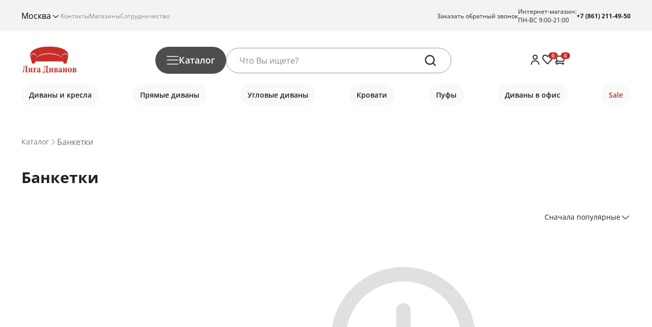

--- FILE ---
content_type: text/html; charset=UTF-8
request_url: https://krd.ligadivanov.ru/catalog/banketki/
body_size: 20686
content:
<!DOCTYPE html>
<html lang="ru">
<head>        <meta charset="UTF-8" />
    <meta name="viewport" content="width=device-width, initial-scale=1.0" />
    <meta name="p:domain_verify" content="2c0b18bfb75ba1d5871f19b4446e054a"/>
            <title>Банкетки купить с доставкой в Москве — цены от #MIN_PRICE_SECTION# в интернет-магазине Лига Диванов™</title>
    <meta http-equiv="Content-Type" content="text/html; charset=UTF-8" />
<meta name="keywords" content="банкетки купить" />
<meta name="description" content="Банкетки – купить  в интернет-магазине Лига Диванов™. ⭐ Цены от #MIN_PRICE_SECTION# ⭐ В наличии: 0 шт. ⏩ Различные цветовые решения. ⭐ Гарантия производителя. ⚡ Доставка по Москве и области. ✅ Звоните 7 (495) 127-90-18." />
<script type="text/javascript" data-skip-moving="true">(function(w, d, n) {var cl = "bx-core";var ht = d.documentElement;var htc = ht ? ht.className : undefined;if (htc === undefined || htc.indexOf(cl) !== -1){return;}var ua = n.userAgent;if (/(iPad;)|(iPhone;)/i.test(ua)){cl += " bx-ios";}else if (/Windows/i.test(ua)){cl += ' bx-win';}else if (/Macintosh/i.test(ua)){cl += " bx-mac";}else if (/Linux/i.test(ua) && !/Android/i.test(ua)){cl += " bx-linux";}else if (/Android/i.test(ua)){cl += " bx-android";}cl += (/(ipad|iphone|android|mobile|touch)/i.test(ua) ? " bx-touch" : " bx-no-touch");cl += w.devicePixelRatio && w.devicePixelRatio >= 2? " bx-retina": " bx-no-retina";var ieVersion = -1;if (/AppleWebKit/.test(ua)){cl += " bx-chrome";}else if (/Opera/.test(ua)){cl += " bx-opera";}else if (/Firefox/.test(ua)){cl += " bx-firefox";}ht.className = htc ? htc + " " + cl : cl;})(window, document, navigator);</script>


<link href="/bitrix/js/ui/design-tokens/dist/ui.design-tokens.css?167636800524720" type="text/css"  rel="stylesheet" />
<link href="/bitrix/js/ui/fonts/opensans/ui.font.opensans.css?16763679172555" type="text/css"  rel="stylesheet" />
<link href="/bitrix/js/main/popup/dist/main.popup.bundle.css?167636796628324" type="text/css"  rel="stylesheet" />
<link href="/bitrix/cache/css/s3/wd/page_122132da6c07e05da8d07ac9556060e6/page_122132da6c07e05da8d07ac9556060e6_v1.css?176875935341633" type="text/css"  rel="stylesheet" />
<link href="/bitrix/cache/css/s3/wd/template_a76c4dfc88575656a17a4fadb5a209f5/template_a76c4dfc88575656a17a4fadb5a209f5_v1.css?1768759035316537" type="text/css"  data-template-style="true" rel="stylesheet" />







            
            <!-- Yandex.Metrika counter -->
            
            <!-- /Yandex.Metrika counter -->
                    
        
                <meta name="google-site-verification" content="xRFtFE0uuvYVksAjguis6CNWKOXFhG2-9uaKE1v-S8U"/>
                <!-- Global site tag (gtag.js) - Google Analytics -->
                        



                    <!-- МСК Yandex.Metrika counter -->
                <noscript><div><img src="https://mc.yandex.ru/watch/52900747" style="position:absolute; left:-9999px;" alt="" /></div></noscript>
        <!-- /Yandex.Metrika counter -->
                
</head>
<body>





<div class="wrapper">
    <header class="header">
        <div class="header-top">
            <div class="container">
                <div class="header-top__wrap">
                    <div class="header-top__links">
                        
                        
                    <div class="header-top__select">
            <div class="header-top__select-btn">
                <div class="header-top__current-select">Москва</div>

                <img class="header-top__select-icon" src="/local/templates/wd/assets/images/icons/select-open-down.svg" alt="select-open-down"/>
            </div>

            <div class="header-top__select-options">
                                    <a class="header-top__select-option" href="https://ligadivanov.ru/catalog/banketki/">Москва</a>
                                    <a class="header-top__select-option" href="https://spb.ligadivanov.ru/catalog/banketki/">Санкт-Петербург</a>
                                    <a class="header-top__select-option" href="https://tula.ligadivanov.ru/catalog/banketki/">Тула</a>
                            </div>
        </div>
        
                            <div class="header-top__links-list">
		            <a class="header-top__links-item" href="/contacts/">Контакты</a>
		            <a class="header-top__links-item" href="/shops/">Магазины</a>
		            <a class="header-top__links-item" href="/site/partnership/">Сотрудничество</a>
		    </div>
                    </div>

                    <div class="header-top__contacts">
                        <div class="header-top__contacts-item callback-btn">
                            Заказать обратный звонок
                        </div>

                        <div class="header-top__contacts-item">
                            Интернет-магазин:<br>ПН-ВС 9:00-21:00                        </div>

                        <a class="header-top__contacts-item header-top__contacts-item--bold" href="tel:+78612114950">+7 (861) 211-49-50</a>                    </div>
                </div>
            </div>
        </div>

        <div class="header-navbar">
            <div class="container">
                <div class="header-navbar__wrap">
                    <a class="header-navbar__logo-wrap" href="/">
                        <img
                                class="header-navbar__logo"
                                src="/local/templates/wd/assets/images/logo.webp"
                                alt="logo"
                        />
                    </a>

                    <div class="header-top__select--mobile">
                        
                        
                    <div class="header-top__select">
            <div class="header-top__select-btn">
                <div class="header-top__current-select">Москва</div>

                <img class="header-top__select-icon" src="/local/templates/wd/assets/images/icons/select-open-down.svg" alt="select-open-down"/>
            </div>

            <div class="header-top__select-options">
                                    <a class="header-top__select-option" href="https://ligadivanov.ru/catalog/banketki/">Москва</a>
                                    <a class="header-top__select-option" href="https://spb.ligadivanov.ru/catalog/banketki/">Санкт-Петербург</a>
                                    <a class="header-top__select-option" href="https://tula.ligadivanov.ru/catalog/banketki/">Тула</a>
                            </div>
        </div>
                            </div>

                    <div class="header-navbar__elems">
                        <div class="header-menu">
                            <div class="header-menu__btn">
                                <img
                                        class="header-menu__btn-icon"
                                        src="/local/templates/wd/assets/images/icons/menu.svg"
                                        alt="menu-icon" />
                                <span class="header-menu__btn-title">Каталог</span>
                            </div>

                            <div class="menu">
    <div class="menu__wrap">
        <ul class="menu__list">
                            <li class="menu__item">
                    <a class="menu__item-link" href="/catalog/divany-i-kresla/">
                        <span class="menu__item-title">Диваны и Кресла</span>
                        <img
                                class="menu__item-icon"
                                src="/local/templates/wd/assets/images/icons/menu-arrow-right.svg"
                                alt="menu-arrow-right"
                        />
                    </a>
                </li>
                            <li class="menu__item">
                    <a class="menu__item-link" href="/catalog/krovati/">
                        <span class="menu__item-title">Кровати</span>
                        <img
                                class="menu__item-icon"
                                src="/local/templates/wd/assets/images/icons/menu-arrow-right.svg"
                                alt="menu-arrow-right"
                        />
                    </a>
                </li>
                            <li class="menu__item">
                    <a class="menu__item-link" href="/catalog/mebel-dlya-kukhni/">
                        <span class="menu__item-title">Мебель для кухни</span>
                        <img
                                class="menu__item-icon"
                                src="/local/templates/wd/assets/images/icons/menu-arrow-right.svg"
                                alt="menu-arrow-right"
                        />
                    </a>
                </li>
                            <li class="menu__item">
                    <a class="menu__item-link" href="/catalog/mebel-dlya-spalni/">
                        <span class="menu__item-title">Мебель для спальни</span>
                        <img
                                class="menu__item-icon"
                                src="/local/templates/wd/assets/images/icons/menu-arrow-right.svg"
                                alt="menu-arrow-right"
                        />
                    </a>
                </li>
                            <li class="menu__item">
                    <a class="menu__item-link" href="/catalog/mebel-dlya-detskoy/">
                        <span class="menu__item-title">Мебель для детской</span>
                        <img
                                class="menu__item-icon"
                                src="/local/templates/wd/assets/images/icons/menu-arrow-right.svg"
                                alt="menu-arrow-right"
                        />
                    </a>
                </li>
                            <li class="menu__item">
                    <a class="menu__item-link" href="/catalog/mebel-dlya-ofisa/">
                        <span class="menu__item-title">Мебель для офиса</span>
                        <img
                                class="menu__item-icon"
                                src="/local/templates/wd/assets/images/icons/menu-arrow-right.svg"
                                alt="menu-arrow-right"
                        />
                    </a>
                </li>
                            <li class="menu__item">
                    <a class="menu__item-link" href="/catalog/mebel-dlya-prikhozhey/">
                        <span class="menu__item-title">Мебель для прихожей</span>
                        <img
                                class="menu__item-icon"
                                src="/local/templates/wd/assets/images/icons/menu-arrow-right.svg"
                                alt="menu-arrow-right"
                        />
                    </a>
                </li>
                            <li class="menu__item">
                    <a class="menu__item-link" href="/catalog/mebel-dlya-gostinnoy/">
                        <span class="menu__item-title">Мебель для гостиной</span>
                        <img
                                class="menu__item-icon"
                                src="/local/templates/wd/assets/images/icons/menu-arrow-right.svg"
                                alt="menu-arrow-right"
                        />
                    </a>
                </li>
                            <li class="menu__item">
                    <a class="menu__item-link" href="/catalog/rasprodazha/">
                        <span class="menu__item-title">Sale</span>
                        <img
                                class="menu__item-icon"
                                src="/local/templates/wd/assets/images/icons/menu-arrow-right.svg"
                                alt="menu-arrow-right"
                        />
                    </a>
                </li>
                    </ul>

        <div class="submenu">
                                                <div class="submenu__list-wrap">
                                                                                    <a class="submenu__list-title" href="/catalog/divany/">Все диваны</a>
                            
                                                            <ul class="submenu__list">
                                                                            <li class="submenu__item">
                                            <a class="submenu__item-link" href="/catalog/pryamye-divany/">Прямые диваны</a>
                                        </li>
                                                                            <li class="submenu__item">
                                            <a class="submenu__item-link" href="/catalog/uglovye-divany/">Угловые диваны</a>
                                        </li>
                                                                            <li class="submenu__item">
                                            <a class="submenu__item-link" href="/catalog/divany-krovati/">Диваны-кровати</a>
                                        </li>
                                                                            <li class="submenu__item">
                                            <a class="submenu__item-link" href="/catalog/p-obraznye-divany/">П-образные диваны</a>
                                        </li>
                                                                            <li class="submenu__item">
                                            <a class="submenu__item-link" href="">Модульные диваны</a>
                                        </li>
                                                                            <li class="submenu__item">
                                            <a class="submenu__item-link" href="/catalog/kushetki/">Кушетки</a>
                                        </li>
                                                                            <li class="submenu__item">
                                            <a class="submenu__item-link" href="/catalog/takhty/">Тахты</a>
                                        </li>
                                                                            <li class="submenu__item">
                                            <a class="submenu__item-link" href="/catalog/sofy/">Софы</a>
                                        </li>
                                                                    </ul>
                                                                                                                <a class="submenu__list-title" href="/catalog/kresla/">Все кресла</a>
                            
                                                            <ul class="submenu__list">
                                                                            <li class="submenu__item">
                                            <a class="submenu__item-link" href="/catalog/kresla-dlya-otdykha/">Кресла для отдыха</a>
                                        </li>
                                                                            <li class="submenu__item">
                                            <a class="submenu__item-link" href="/catalog/kresla-krovati/">Кресла-кровати</a>
                                        </li>
                                                                            <li class="submenu__item">
                                            <a class="submenu__item-link" href="/catalog/banketki/">Банкетки</a>
                                        </li>
                                                                            <li class="submenu__item">
                                            <a class="submenu__item-link" href="/catalog/pufy/">Пуфы</a>
                                        </li>
                                                                    </ul>
                                                                                                                <span class="submenu__list-title" href="">Диваны по назначению</span>
                            
                                                            <ul class="submenu__list">
                                                                            <li class="submenu__item">
                                            <a class="submenu__item-link" href="/catalog/divany-loft/">Диваны лофт</a>
                                        </li>
                                                                            <li class="submenu__item">
                                            <a class="submenu__item-link" href="/catalog/divany-v-ofis/">Диваны в офис</a>
                                        </li>
                                                                            <li class="submenu__item">
                                            <a class="submenu__item-link" href="/catalog/divany-dlya-sna/">Диваны для сна</a>
                                        </li>
                                                                            <li class="submenu__item">
                                            <a class="submenu__item-link" href="/catalog/divany-dlya-kafe-i-restoranov/">Диваны для кафе и ресторанов</a>
                                        </li>
                                                                    </ul>
                                                                                                                <a class="submenu__list-title" href="/catalog/aksessuary/">Аксессуары</a>
                            
                                                            <ul class="submenu__list">
                                                                            <li class="submenu__item">
                                            <a class="submenu__item-link" href="/catalog/podushki/">Подушки</a>
                                        </li>
                                                                    </ul>
                                                                        </div>
                                                                <div class="submenu__list-wrap">
                                                                                    <a class="submenu__list-title" href="/catalog/krovati/">Все кровати</a>
                            
                                                            <ul class="submenu__list">
                                                                            <li class="submenu__item">
                                            <a class="submenu__item-link" href="/catalog/dvuspalnye-krovati/">Двуспальные кровати</a>
                                        </li>
                                                                            <li class="submenu__item">
                                            <a class="submenu__item-link" href="/catalog/interernye-krovati/">Интерьерные кровати</a>
                                        </li>
                                                                            <li class="submenu__item">
                                            <a class="submenu__item-link" href="/catalog/krovati-s-podemnym-mekhanizmom/">С подъемным механизмом</a>
                                        </li>
                                                                            <li class="submenu__item">
                                            <a class="submenu__item-link" href="/catalog/detskie-krovati/">Детские кровати</a>
                                        </li>
                                                                    </ul>
                                                                        </div>
                                                                <div class="submenu__list-wrap">
                                                                                    <a class="submenu__list-title" href="/catalog/mebel-dlya-kukhni/">Мебель для кухни</a>
                            
                                                            <ul class="submenu__list">
                                                                            <li class="submenu__item">
                                            <a class="submenu__item-link" href="/catalog/kukhonnye-ugolki/">Кухонные уголки</a>
                                        </li>
                                                                            <li class="submenu__item">
                                            <a class="submenu__item-link" href="/catalog/kukhonnye-divany/">Кухонные диваны</a>
                                        </li>
                                                                            <li class="submenu__item">
                                            <a class="submenu__item-link" href="/catalog/kresla-krovati/">Кресла-кровати</a>
                                        </li>
                                                                            <li class="submenu__item">
                                            <a class="submenu__item-link" href="/catalog/kushetki/">Кушетки</a>
                                        </li>
                                                                            <li class="submenu__item">
                                            <a class="submenu__item-link" href="/catalog/pufy/">Пуфы</a>
                                        </li>
                                                                    </ul>
                                                                        </div>
                                                                <div class="submenu__list-wrap">
                                                                                    <a class="submenu__list-title" href="/catalog/mebel-dlya-spalni/">Мебель для спальни</a>
                            
                                                            <ul class="submenu__list">
                                                                            <li class="submenu__item">
                                            <a class="submenu__item-link" href="/catalog/krovati/">Кровати</a>
                                        </li>
                                                                            <li class="submenu__item">
                                            <a class="submenu__item-link" href="/catalog/banketki/">Банкетки</a>
                                        </li>
                                                                            <li class="submenu__item">
                                            <a class="submenu__item-link" href="/catalog/kushetki/">Кушетки</a>
                                        </li>
                                                                            <li class="submenu__item">
                                            <a class="submenu__item-link" href="/catalog/pufy/">Пуфы</a>
                                        </li>
                                                                            <li class="submenu__item">
                                            <a class="submenu__item-link" href="/catalog/divany-krovati/">Диваны</a>
                                        </li>
                                                                    </ul>
                                                                        </div>
                                                                <div class="submenu__list-wrap">
                                                                                    <a class="submenu__list-title" href="/catalog/mebel-dlya-detskoy/">Мебель для детской</a>
                            
                                                            <ul class="submenu__list">
                                                                            <li class="submenu__item">
                                            <a class="submenu__item-link" href="/catalog/detskie-divany/">Детские диваны</a>
                                        </li>
                                                                            <li class="submenu__item">
                                            <a class="submenu__item-link" href="/catalog/detskie-krovati/">Детские кровати</a>
                                        </li>
                                                                            <li class="submenu__item">
                                            <a class="submenu__item-link" href="/catalog/kushetki/">Кушетки</a>
                                        </li>
                                                                            <li class="submenu__item">
                                            <a class="submenu__item-link" href="/catalog/sofy/">Софы</a>
                                        </li>
                                                                    </ul>
                                                                        </div>
                                                                <div class="submenu__list-wrap">
                                                                                    <a class="submenu__list-title" href="/catalog/mebel-dlya-ofisa/">Мебель для офиса</a>
                            
                                                            <ul class="submenu__list">
                                                                            <li class="submenu__item">
                                            <a class="submenu__item-link" href="/catalog/divany-v-ofis/">Диваны</a>
                                        </li>
                                                                            <li class="submenu__item">
                                            <a class="submenu__item-link" href="/catalog/kushetki-v-ofis/">Кушетки</a>
                                        </li>
                                                                            <li class="submenu__item">
                                            <a class="submenu__item-link" href="/catalog/kresla-v-ofis/">Кресла</a>
                                        </li>
                                                                    </ul>
                                                                        </div>
                                                                <div class="submenu__list-wrap">
                                                                                    <a class="submenu__list-title" href="/catalog/mebel-dlya-prikhozhey/">Мебель для прихожей</a>
                            
                                                            <ul class="submenu__list">
                                                                            <li class="submenu__item">
                                            <a class="submenu__item-link" href="/catalog/divany-v-prikhozhuyu/">Диваны</a>
                                        </li>
                                                                            <li class="submenu__item">
                                            <a class="submenu__item-link" href="/catalog/banketki/">Банкетки</a>
                                        </li>
                                                                            <li class="submenu__item">
                                            <a class="submenu__item-link" href="/catalog/pufy/">Пуфы</a>
                                        </li>
                                                                    </ul>
                                                                        </div>
                                                                <div class="submenu__list-wrap">
                                                                                    <a class="submenu__list-title" href="/catalog/mebel-dlya-gostinnoy/">Мебель для гостиной</a>
                            
                                                            <ul class="submenu__list">
                                                                            <li class="submenu__item">
                                            <a class="submenu__item-link" href="/catalog/divany/">Диваны</a>
                                        </li>
                                                                            <li class="submenu__item">
                                            <a class="submenu__item-link" href="/catalog/kusheik-v-prikhozhuyu/">Кушетки</a>
                                        </li>
                                                                            <li class="submenu__item">
                                            <a class="submenu__item-link" href="/catalog/banketki/">Банкетки</a>
                                        </li>
                                                                            <li class="submenu__item">
                                            <a class="submenu__item-link" href="/catalog/pufy/">Пуфы</a>
                                        </li>
                                                                    </ul>
                                                                                                                <a class="submenu__list-title" href="/catalog/nabory-mebeli/">Наборы мебели</a>
                            
                                                                                                                <a class="submenu__list-title" href="/catalog/zhurnalnye-stoliki/">Журнальные столики</a>
                            
                                                                        </div>
                                                                </div>
    </div>
</div>

<div class="mobile-menu">
    <div class="mobile-menu__block">
        <div class="menu__list-wrap">
            <div class="menu__list-header">
                <h2 class="menu__list-title">Каталог</h2>
                <button class="mobile-menu__btn-close">
                    <img
                            class="mobile-menu__icon-close"
                            src="/local/templates/wd/assets/images/icons/close-icon.svg"
                            alt="close-icon"
                    />
                </button>
            </div>

            <ul class="menu__list">
                                    <li class="menu__item">
                                                <a class="menu__item-link" href="javascript:void(0)">
                            <span class="menu__item-title">Диваны и Кресла</span>
                            <img
                                    class="menu__item-icon"
                                    src="/local/templates/wd/assets/images/icons/menu-arrow-right.svg"
                                    alt="menu-arrow-right"
                            />
                        </a>
                    </li>
                                    <li class="menu__item">
                                                <a class="menu__item-link" href="javascript:void(0)">
                            <span class="menu__item-title">Кровати</span>
                            <img
                                    class="menu__item-icon"
                                    src="/local/templates/wd/assets/images/icons/menu-arrow-right.svg"
                                    alt="menu-arrow-right"
                            />
                        </a>
                    </li>
                                    <li class="menu__item">
                                                <a class="menu__item-link" href="javascript:void(0)">
                            <span class="menu__item-title">Мебель для кухни</span>
                            <img
                                    class="menu__item-icon"
                                    src="/local/templates/wd/assets/images/icons/menu-arrow-right.svg"
                                    alt="menu-arrow-right"
                            />
                        </a>
                    </li>
                                    <li class="menu__item">
                                                <a class="menu__item-link" href="javascript:void(0)">
                            <span class="menu__item-title">Мебель для спальни</span>
                            <img
                                    class="menu__item-icon"
                                    src="/local/templates/wd/assets/images/icons/menu-arrow-right.svg"
                                    alt="menu-arrow-right"
                            />
                        </a>
                    </li>
                                    <li class="menu__item">
                                                <a class="menu__item-link" href="javascript:void(0)">
                            <span class="menu__item-title">Мебель для детской</span>
                            <img
                                    class="menu__item-icon"
                                    src="/local/templates/wd/assets/images/icons/menu-arrow-right.svg"
                                    alt="menu-arrow-right"
                            />
                        </a>
                    </li>
                                    <li class="menu__item">
                                                <a class="menu__item-link" href="javascript:void(0)">
                            <span class="menu__item-title">Мебель для офиса</span>
                            <img
                                    class="menu__item-icon"
                                    src="/local/templates/wd/assets/images/icons/menu-arrow-right.svg"
                                    alt="menu-arrow-right"
                            />
                        </a>
                    </li>
                                    <li class="menu__item">
                                                <a class="menu__item-link" href="javascript:void(0)">
                            <span class="menu__item-title">Мебель для прихожей</span>
                            <img
                                    class="menu__item-icon"
                                    src="/local/templates/wd/assets/images/icons/menu-arrow-right.svg"
                                    alt="menu-arrow-right"
                            />
                        </a>
                    </li>
                                    <li class="menu__item">
                                                <a class="menu__item-link" href="javascript:void(0)">
                            <span class="menu__item-title">Мебель для гостиной</span>
                            <img
                                    class="menu__item-icon"
                                    src="/local/templates/wd/assets/images/icons/menu-arrow-right.svg"
                                    alt="menu-arrow-right"
                            />
                        </a>
                    </li>
                                    <li class="menu__item">
                                                <a class="menu__item-link" href="/catalog/rasprodazha/">
                            <span class="menu__item-title">Sale</span>
                            <img
                                    class="menu__item-icon"
                                    src="/local/templates/wd/assets/images/icons/menu-arrow-right.svg"
                                    alt="menu-arrow-right"
                            />
                        </a>
                    </li>
                            </ul>

            <div class="submenu">
                <div class="submenu-header">
                    <button class="submenu-header__btn-back">
                        <img
                                class="submenu-header__icon-back"
                                src="/local/templates/wd/assets/images/icons/arrow-left.svg"
                                alt="arrow-left"
                        />
                    </button>

                    <a class="submenu-header__title"></a>

                    <button class="mobile-menu__btn-close">
                        <img
                                class="mobile-menu__icon-close"
                                src="/local/templates/wd/assets/images/icons/close-icon.svg"
                                alt="close-icon"
                        />
                    </button>
                </div>

                                                            <div class="submenu__list-wrap">
                                                                                                <a class="submenu__list-title" href="/catalog/divany/">Все диваны</a>
                                
                                                                    <ul class="submenu__list">
                                                                                    <li class="submenu__item">
                                                <a class="submenu__item-link" href="/catalog/pryamye-divany/">
                                                    <span class="submenu__item-title">Прямые диваны</span>
                                                    <img
                                                            class="submenu__item-icon"
                                                            src="/local/templates/wd/assets/images/icons/menu-arrow-right.svg"
                                                            alt="arrow-right"
                                                    />
                                                </a>
                                            </li>
                                                                                    <li class="submenu__item">
                                                <a class="submenu__item-link" href="/catalog/uglovye-divany/">
                                                    <span class="submenu__item-title">Угловые диваны</span>
                                                    <img
                                                            class="submenu__item-icon"
                                                            src="/local/templates/wd/assets/images/icons/menu-arrow-right.svg"
                                                            alt="arrow-right"
                                                    />
                                                </a>
                                            </li>
                                                                                    <li class="submenu__item">
                                                <a class="submenu__item-link" href="/catalog/divany-krovati/">
                                                    <span class="submenu__item-title">Диваны-кровати</span>
                                                    <img
                                                            class="submenu__item-icon"
                                                            src="/local/templates/wd/assets/images/icons/menu-arrow-right.svg"
                                                            alt="arrow-right"
                                                    />
                                                </a>
                                            </li>
                                                                                    <li class="submenu__item">
                                                <a class="submenu__item-link" href="/catalog/p-obraznye-divany/">
                                                    <span class="submenu__item-title">П-образные диваны</span>
                                                    <img
                                                            class="submenu__item-icon"
                                                            src="/local/templates/wd/assets/images/icons/menu-arrow-right.svg"
                                                            alt="arrow-right"
                                                    />
                                                </a>
                                            </li>
                                                                                    <li class="submenu__item">
                                                <a class="submenu__item-link" href="">
                                                    <span class="submenu__item-title">Модульные диваны</span>
                                                    <img
                                                            class="submenu__item-icon"
                                                            src="/local/templates/wd/assets/images/icons/menu-arrow-right.svg"
                                                            alt="arrow-right"
                                                    />
                                                </a>
                                            </li>
                                                                                    <li class="submenu__item">
                                                <a class="submenu__item-link" href="/catalog/kushetki/">
                                                    <span class="submenu__item-title">Кушетки</span>
                                                    <img
                                                            class="submenu__item-icon"
                                                            src="/local/templates/wd/assets/images/icons/menu-arrow-right.svg"
                                                            alt="arrow-right"
                                                    />
                                                </a>
                                            </li>
                                                                                    <li class="submenu__item">
                                                <a class="submenu__item-link" href="/catalog/takhty/">
                                                    <span class="submenu__item-title">Тахты</span>
                                                    <img
                                                            class="submenu__item-icon"
                                                            src="/local/templates/wd/assets/images/icons/menu-arrow-right.svg"
                                                            alt="arrow-right"
                                                    />
                                                </a>
                                            </li>
                                                                                    <li class="submenu__item">
                                                <a class="submenu__item-link" href="/catalog/sofy/">
                                                    <span class="submenu__item-title">Софы</span>
                                                    <img
                                                            class="submenu__item-icon"
                                                            src="/local/templates/wd/assets/images/icons/menu-arrow-right.svg"
                                                            alt="arrow-right"
                                                    />
                                                </a>
                                            </li>
                                                                            </ul>
                                                                                                                                <a class="submenu__list-title" href="/catalog/kresla/">Все кресла</a>
                                
                                                                    <ul class="submenu__list">
                                                                                    <li class="submenu__item">
                                                <a class="submenu__item-link" href="/catalog/kresla-dlya-otdykha/">
                                                    <span class="submenu__item-title">Кресла для отдыха</span>
                                                    <img
                                                            class="submenu__item-icon"
                                                            src="/local/templates/wd/assets/images/icons/menu-arrow-right.svg"
                                                            alt="arrow-right"
                                                    />
                                                </a>
                                            </li>
                                                                                    <li class="submenu__item">
                                                <a class="submenu__item-link" href="/catalog/kresla-krovati/">
                                                    <span class="submenu__item-title">Кресла-кровати</span>
                                                    <img
                                                            class="submenu__item-icon"
                                                            src="/local/templates/wd/assets/images/icons/menu-arrow-right.svg"
                                                            alt="arrow-right"
                                                    />
                                                </a>
                                            </li>
                                                                                    <li class="submenu__item">
                                                <a class="submenu__item-link" href="/catalog/banketki/">
                                                    <span class="submenu__item-title">Банкетки</span>
                                                    <img
                                                            class="submenu__item-icon"
                                                            src="/local/templates/wd/assets/images/icons/menu-arrow-right.svg"
                                                            alt="arrow-right"
                                                    />
                                                </a>
                                            </li>
                                                                                    <li class="submenu__item">
                                                <a class="submenu__item-link" href="/catalog/pufy/">
                                                    <span class="submenu__item-title">Пуфы</span>
                                                    <img
                                                            class="submenu__item-icon"
                                                            src="/local/templates/wd/assets/images/icons/menu-arrow-right.svg"
                                                            alt="arrow-right"
                                                    />
                                                </a>
                                            </li>
                                                                            </ul>
                                                                                                                                <span class="submenu__list-title" href="">Диваны по назначению</span>
                                
                                                                    <ul class="submenu__list">
                                                                                    <li class="submenu__item">
                                                <a class="submenu__item-link" href="/catalog/divany-loft/">
                                                    <span class="submenu__item-title">Диваны лофт</span>
                                                    <img
                                                            class="submenu__item-icon"
                                                            src="/local/templates/wd/assets/images/icons/menu-arrow-right.svg"
                                                            alt="arrow-right"
                                                    />
                                                </a>
                                            </li>
                                                                                    <li class="submenu__item">
                                                <a class="submenu__item-link" href="/catalog/divany-v-ofis/">
                                                    <span class="submenu__item-title">Диваны в офис</span>
                                                    <img
                                                            class="submenu__item-icon"
                                                            src="/local/templates/wd/assets/images/icons/menu-arrow-right.svg"
                                                            alt="arrow-right"
                                                    />
                                                </a>
                                            </li>
                                                                                    <li class="submenu__item">
                                                <a class="submenu__item-link" href="/catalog/divany-dlya-sna/">
                                                    <span class="submenu__item-title">Диваны для сна</span>
                                                    <img
                                                            class="submenu__item-icon"
                                                            src="/local/templates/wd/assets/images/icons/menu-arrow-right.svg"
                                                            alt="arrow-right"
                                                    />
                                                </a>
                                            </li>
                                                                                    <li class="submenu__item">
                                                <a class="submenu__item-link" href="/catalog/divany-dlya-kafe-i-restoranov/">
                                                    <span class="submenu__item-title">Диваны для кафе и ресторанов</span>
                                                    <img
                                                            class="submenu__item-icon"
                                                            src="/local/templates/wd/assets/images/icons/menu-arrow-right.svg"
                                                            alt="arrow-right"
                                                    />
                                                </a>
                                            </li>
                                                                            </ul>
                                                                                                                                <a class="submenu__list-title" href="/catalog/aksessuary/">Аксессуары</a>
                                
                                                                    <ul class="submenu__list">
                                                                                    <li class="submenu__item">
                                                <a class="submenu__item-link" href="/catalog/podushki/">
                                                    <span class="submenu__item-title">Подушки</span>
                                                    <img
                                                            class="submenu__item-icon"
                                                            src="/local/templates/wd/assets/images/icons/menu-arrow-right.svg"
                                                            alt="arrow-right"
                                                    />
                                                </a>
                                            </li>
                                                                            </ul>
                                                                                    </div>
                                                                                <div class="submenu__list-wrap">
                                                                                                <a class="submenu__list-title" href="/catalog/krovati/">Все кровати</a>
                                
                                                                    <ul class="submenu__list">
                                                                                    <li class="submenu__item">
                                                <a class="submenu__item-link" href="/catalog/dvuspalnye-krovati/">
                                                    <span class="submenu__item-title">Двуспальные кровати</span>
                                                    <img
                                                            class="submenu__item-icon"
                                                            src="/local/templates/wd/assets/images/icons/menu-arrow-right.svg"
                                                            alt="arrow-right"
                                                    />
                                                </a>
                                            </li>
                                                                                    <li class="submenu__item">
                                                <a class="submenu__item-link" href="/catalog/interernye-krovati/">
                                                    <span class="submenu__item-title">Интерьерные кровати</span>
                                                    <img
                                                            class="submenu__item-icon"
                                                            src="/local/templates/wd/assets/images/icons/menu-arrow-right.svg"
                                                            alt="arrow-right"
                                                    />
                                                </a>
                                            </li>
                                                                                    <li class="submenu__item">
                                                <a class="submenu__item-link" href="/catalog/krovati-s-podemnym-mekhanizmom/">
                                                    <span class="submenu__item-title">С подъемным механизмом</span>
                                                    <img
                                                            class="submenu__item-icon"
                                                            src="/local/templates/wd/assets/images/icons/menu-arrow-right.svg"
                                                            alt="arrow-right"
                                                    />
                                                </a>
                                            </li>
                                                                                    <li class="submenu__item">
                                                <a class="submenu__item-link" href="/catalog/detskie-krovati/">
                                                    <span class="submenu__item-title">Детские кровати</span>
                                                    <img
                                                            class="submenu__item-icon"
                                                            src="/local/templates/wd/assets/images/icons/menu-arrow-right.svg"
                                                            alt="arrow-right"
                                                    />
                                                </a>
                                            </li>
                                                                            </ul>
                                                                                    </div>
                                                                                <div class="submenu__list-wrap">
                                                                                                <a class="submenu__list-title" href="/catalog/mebel-dlya-kukhni/">Мебель для кухни</a>
                                
                                                                    <ul class="submenu__list">
                                                                                    <li class="submenu__item">
                                                <a class="submenu__item-link" href="/catalog/kukhonnye-ugolki/">
                                                    <span class="submenu__item-title">Кухонные уголки</span>
                                                    <img
                                                            class="submenu__item-icon"
                                                            src="/local/templates/wd/assets/images/icons/menu-arrow-right.svg"
                                                            alt="arrow-right"
                                                    />
                                                </a>
                                            </li>
                                                                                    <li class="submenu__item">
                                                <a class="submenu__item-link" href="/catalog/kukhonnye-divany/">
                                                    <span class="submenu__item-title">Кухонные диваны</span>
                                                    <img
                                                            class="submenu__item-icon"
                                                            src="/local/templates/wd/assets/images/icons/menu-arrow-right.svg"
                                                            alt="arrow-right"
                                                    />
                                                </a>
                                            </li>
                                                                                    <li class="submenu__item">
                                                <a class="submenu__item-link" href="/catalog/kresla-krovati/">
                                                    <span class="submenu__item-title">Кресла-кровати</span>
                                                    <img
                                                            class="submenu__item-icon"
                                                            src="/local/templates/wd/assets/images/icons/menu-arrow-right.svg"
                                                            alt="arrow-right"
                                                    />
                                                </a>
                                            </li>
                                                                                    <li class="submenu__item">
                                                <a class="submenu__item-link" href="/catalog/kushetki/">
                                                    <span class="submenu__item-title">Кушетки</span>
                                                    <img
                                                            class="submenu__item-icon"
                                                            src="/local/templates/wd/assets/images/icons/menu-arrow-right.svg"
                                                            alt="arrow-right"
                                                    />
                                                </a>
                                            </li>
                                                                                    <li class="submenu__item">
                                                <a class="submenu__item-link" href="/catalog/pufy/">
                                                    <span class="submenu__item-title">Пуфы</span>
                                                    <img
                                                            class="submenu__item-icon"
                                                            src="/local/templates/wd/assets/images/icons/menu-arrow-right.svg"
                                                            alt="arrow-right"
                                                    />
                                                </a>
                                            </li>
                                                                            </ul>
                                                                                    </div>
                                                                                <div class="submenu__list-wrap">
                                                                                                <a class="submenu__list-title" href="/catalog/mebel-dlya-spalni/">Мебель для спальни</a>
                                
                                                                    <ul class="submenu__list">
                                                                                    <li class="submenu__item">
                                                <a class="submenu__item-link" href="/catalog/krovati/">
                                                    <span class="submenu__item-title">Кровати</span>
                                                    <img
                                                            class="submenu__item-icon"
                                                            src="/local/templates/wd/assets/images/icons/menu-arrow-right.svg"
                                                            alt="arrow-right"
                                                    />
                                                </a>
                                            </li>
                                                                                    <li class="submenu__item">
                                                <a class="submenu__item-link" href="/catalog/banketki/">
                                                    <span class="submenu__item-title">Банкетки</span>
                                                    <img
                                                            class="submenu__item-icon"
                                                            src="/local/templates/wd/assets/images/icons/menu-arrow-right.svg"
                                                            alt="arrow-right"
                                                    />
                                                </a>
                                            </li>
                                                                                    <li class="submenu__item">
                                                <a class="submenu__item-link" href="/catalog/kushetki/">
                                                    <span class="submenu__item-title">Кушетки</span>
                                                    <img
                                                            class="submenu__item-icon"
                                                            src="/local/templates/wd/assets/images/icons/menu-arrow-right.svg"
                                                            alt="arrow-right"
                                                    />
                                                </a>
                                            </li>
                                                                                    <li class="submenu__item">
                                                <a class="submenu__item-link" href="/catalog/pufy/">
                                                    <span class="submenu__item-title">Пуфы</span>
                                                    <img
                                                            class="submenu__item-icon"
                                                            src="/local/templates/wd/assets/images/icons/menu-arrow-right.svg"
                                                            alt="arrow-right"
                                                    />
                                                </a>
                                            </li>
                                                                                    <li class="submenu__item">
                                                <a class="submenu__item-link" href="/catalog/divany-krovati/">
                                                    <span class="submenu__item-title">Диваны</span>
                                                    <img
                                                            class="submenu__item-icon"
                                                            src="/local/templates/wd/assets/images/icons/menu-arrow-right.svg"
                                                            alt="arrow-right"
                                                    />
                                                </a>
                                            </li>
                                                                            </ul>
                                                                                    </div>
                                                                                <div class="submenu__list-wrap">
                                                                                                <a class="submenu__list-title" href="/catalog/mebel-dlya-detskoy/">Мебель для детской</a>
                                
                                                                    <ul class="submenu__list">
                                                                                    <li class="submenu__item">
                                                <a class="submenu__item-link" href="/catalog/detskie-divany/">
                                                    <span class="submenu__item-title">Детские диваны</span>
                                                    <img
                                                            class="submenu__item-icon"
                                                            src="/local/templates/wd/assets/images/icons/menu-arrow-right.svg"
                                                            alt="arrow-right"
                                                    />
                                                </a>
                                            </li>
                                                                                    <li class="submenu__item">
                                                <a class="submenu__item-link" href="/catalog/detskie-krovati/">
                                                    <span class="submenu__item-title">Детские кровати</span>
                                                    <img
                                                            class="submenu__item-icon"
                                                            src="/local/templates/wd/assets/images/icons/menu-arrow-right.svg"
                                                            alt="arrow-right"
                                                    />
                                                </a>
                                            </li>
                                                                                    <li class="submenu__item">
                                                <a class="submenu__item-link" href="/catalog/kushetki/">
                                                    <span class="submenu__item-title">Кушетки</span>
                                                    <img
                                                            class="submenu__item-icon"
                                                            src="/local/templates/wd/assets/images/icons/menu-arrow-right.svg"
                                                            alt="arrow-right"
                                                    />
                                                </a>
                                            </li>
                                                                                    <li class="submenu__item">
                                                <a class="submenu__item-link" href="/catalog/sofy/">
                                                    <span class="submenu__item-title">Софы</span>
                                                    <img
                                                            class="submenu__item-icon"
                                                            src="/local/templates/wd/assets/images/icons/menu-arrow-right.svg"
                                                            alt="arrow-right"
                                                    />
                                                </a>
                                            </li>
                                                                            </ul>
                                                                                    </div>
                                                                                <div class="submenu__list-wrap">
                                                                                                <a class="submenu__list-title" href="/catalog/mebel-dlya-ofisa/">Мебель для офиса</a>
                                
                                                                    <ul class="submenu__list">
                                                                                    <li class="submenu__item">
                                                <a class="submenu__item-link" href="/catalog/divany-v-ofis/">
                                                    <span class="submenu__item-title">Диваны</span>
                                                    <img
                                                            class="submenu__item-icon"
                                                            src="/local/templates/wd/assets/images/icons/menu-arrow-right.svg"
                                                            alt="arrow-right"
                                                    />
                                                </a>
                                            </li>
                                                                                    <li class="submenu__item">
                                                <a class="submenu__item-link" href="/catalog/kushetki-v-ofis/">
                                                    <span class="submenu__item-title">Кушетки</span>
                                                    <img
                                                            class="submenu__item-icon"
                                                            src="/local/templates/wd/assets/images/icons/menu-arrow-right.svg"
                                                            alt="arrow-right"
                                                    />
                                                </a>
                                            </li>
                                                                                    <li class="submenu__item">
                                                <a class="submenu__item-link" href="/catalog/kresla-v-ofis/">
                                                    <span class="submenu__item-title">Кресла</span>
                                                    <img
                                                            class="submenu__item-icon"
                                                            src="/local/templates/wd/assets/images/icons/menu-arrow-right.svg"
                                                            alt="arrow-right"
                                                    />
                                                </a>
                                            </li>
                                                                            </ul>
                                                                                    </div>
                                                                                <div class="submenu__list-wrap">
                                                                                                <a class="submenu__list-title" href="/catalog/mebel-dlya-prikhozhey/">Мебель для прихожей</a>
                                
                                                                    <ul class="submenu__list">
                                                                                    <li class="submenu__item">
                                                <a class="submenu__item-link" href="/catalog/divany-v-prikhozhuyu/">
                                                    <span class="submenu__item-title">Диваны</span>
                                                    <img
                                                            class="submenu__item-icon"
                                                            src="/local/templates/wd/assets/images/icons/menu-arrow-right.svg"
                                                            alt="arrow-right"
                                                    />
                                                </a>
                                            </li>
                                                                                    <li class="submenu__item">
                                                <a class="submenu__item-link" href="/catalog/banketki/">
                                                    <span class="submenu__item-title">Банкетки</span>
                                                    <img
                                                            class="submenu__item-icon"
                                                            src="/local/templates/wd/assets/images/icons/menu-arrow-right.svg"
                                                            alt="arrow-right"
                                                    />
                                                </a>
                                            </li>
                                                                                    <li class="submenu__item">
                                                <a class="submenu__item-link" href="/catalog/pufy/">
                                                    <span class="submenu__item-title">Пуфы</span>
                                                    <img
                                                            class="submenu__item-icon"
                                                            src="/local/templates/wd/assets/images/icons/menu-arrow-right.svg"
                                                            alt="arrow-right"
                                                    />
                                                </a>
                                            </li>
                                                                            </ul>
                                                                                    </div>
                                                                                <div class="submenu__list-wrap">
                                                                                                <a class="submenu__list-title" href="/catalog/mebel-dlya-gostinnoy/">Мебель для гостиной</a>
                                
                                                                    <ul class="submenu__list">
                                                                                    <li class="submenu__item">
                                                <a class="submenu__item-link" href="/catalog/divany/">
                                                    <span class="submenu__item-title">Диваны</span>
                                                    <img
                                                            class="submenu__item-icon"
                                                            src="/local/templates/wd/assets/images/icons/menu-arrow-right.svg"
                                                            alt="arrow-right"
                                                    />
                                                </a>
                                            </li>
                                                                                    <li class="submenu__item">
                                                <a class="submenu__item-link" href="/catalog/kusheik-v-prikhozhuyu/">
                                                    <span class="submenu__item-title">Кушетки</span>
                                                    <img
                                                            class="submenu__item-icon"
                                                            src="/local/templates/wd/assets/images/icons/menu-arrow-right.svg"
                                                            alt="arrow-right"
                                                    />
                                                </a>
                                            </li>
                                                                                    <li class="submenu__item">
                                                <a class="submenu__item-link" href="/catalog/banketki/">
                                                    <span class="submenu__item-title">Банкетки</span>
                                                    <img
                                                            class="submenu__item-icon"
                                                            src="/local/templates/wd/assets/images/icons/menu-arrow-right.svg"
                                                            alt="arrow-right"
                                                    />
                                                </a>
                                            </li>
                                                                                    <li class="submenu__item">
                                                <a class="submenu__item-link" href="/catalog/pufy/">
                                                    <span class="submenu__item-title">Пуфы</span>
                                                    <img
                                                            class="submenu__item-icon"
                                                            src="/local/templates/wd/assets/images/icons/menu-arrow-right.svg"
                                                            alt="arrow-right"
                                                    />
                                                </a>
                                            </li>
                                                                            </ul>
                                                                                                                                <a class="submenu__list-title" href="/catalog/nabory-mebeli/">Наборы мебели</a>
                                
                                                                                                                                <a class="submenu__list-title" href="/catalog/zhurnalnye-stoliki/">Журнальные столики</a>
                                
                                                                                    </div>
                                                                                    </div>
        </div>
                                    <div class="mobile-menu__footer">
                                        <div class="mobile-menu__select">
                                            
                        
                    <div class="header-top__select">
            <div class="header-top__select-btn">
                <div class="header-top__current-select">Москва</div>

                <img class="header-top__select-icon" src="/local/templates/wd/assets/images/icons/select-open-down.svg" alt="select-open-down"/>
            </div>

            <div class="header-top__select-options">
                                    <a class="header-top__select-option" href="https://ligadivanov.ru/catalog/banketki/">Москва</a>
                                    <a class="header-top__select-option" href="https://spb.ligadivanov.ru/catalog/banketki/">Санкт-Петербург</a>
                                    <a class="header-top__select-option" href="https://tula.ligadivanov.ru/catalog/banketki/">Тула</a>
                            </div>
        </div>
                                                </div>

                                        <div class="mobile-menu__contacts">
                                                <a href="tel:74952121324" class="header-top__contacts-item header-top__contacts-item--bold">7 (495) 212-13-24</a>
    
                                            <div class="header-top__contacts-item">
                                                Пн. – Вс.: с 9:00 до 21:00                                            </div>

                                            <div class="header-top__contacts-item callback-btn">
                                                Заказать обратный звонок
                                            </div>
                                        </div>

                                        <div class="header-top__links-list">
                                            <a class="header-top__links-item" href="/design/">Предложение для дизайнеров</a>
                                            <a class="header-top__links-item" href="/site/partnership/">Сотрудничество</a>
                                            <a class="header-top__links-item" href="/contacts/">Контакты</a>
                                            <a class="header-top__links-item" href="/shops/">Магазины</a>
                                        </div>
                                    </div>
                                </div>
                            </div>

                            <div class="mobile-navbar">
                                <div class="container">
                                    <div class="mobile-navbar__wrap">
                                        <a class="mobile-navbar__item" href="/">
                                            <img
                                                    class="mobile-navbar__item-icon"
                                                    src="/local/templates/wd/assets/images/icons/home.svg"
                                                    alt="home"
                                            />
                                            <span class="mobile-navbar__item-title">Главная</span>
                                        </a>

                                        <div class="mobile-navbar__item mobile-navbar__item--menu-btn">
                                            <img
                                                    class="mobile-navbar__item-icon"
                                                    src="/local/templates/wd/assets/images/icons/menu-mobile.svg"
                                                    alt="menu"
                                            />
                                            <span class="mobile-navbar__item-title">Каталог</span>
                                        </div>

                                        <a class="mobile-navbar__item" href="/auth/">
                                            <img
                                                    class="mobile-navbar__item-icon"
                                                    src="/local/templates/wd/assets/images/icons/account-mobile.svg"
                                                    alt="account"
                                            />
                                            <span class="mobile-navbar__item-title">Профиль</span>
                                        </a>

                                        <a class="mobile-navbar__item" href="/favorite/">
                                            <img
                                                    class="mobile-navbar__item-icon"
                                                    src="/local/templates/wd/assets/images/icons/favorites-mobile.svg"
                                                    alt="favorites"
                                            />
                                            <span class="mobile-navbar__item-title">Избранное</span>
                                        </a>

                                        <a class="mobile-navbar__item" href="/basket/">
                                            <img
                                                    class="mobile-navbar__item-icon"
                                                    src="/local/templates/wd/assets/images/icons/cart-mobile.svg"
                                                    alt="cart"
                                            />
                                            <span class="mobile-navbar__item-title">Корзина</span>
                                        </a>
                                    </div>
                                </div>
                            </div>

                        </div>
                        <div class="header-search__wrap">
    <div class="header-search">
        <input
                class="header-search__input"
                type="text"
                placeholder="Что Вы ищете?"
        />
        <img class="header-search__icon-search" src="/local/templates/wd/assets/images/icons/search.svg" alt="search-icon"/>
        <img class="header-search__icon-clear" src="/local/templates/wd/assets/images/icons/close-icon.svg" alt="clear"/>
    </div>

    <div class="presearch">
        <div class="presearch__wrap">
            <div class="presearch__block">
                <div class="presearch-notfound">

                </div>
                <div class="presearch-found">
                    <p class="presearch-found__title"></p>

                                        <div class="presearch-found__list">
                    </div>
                </div>
            </div>

            <a class="presearch__show-all">Смотреть все результаты</a>
        </div>
    </div>
</div>                    </div>

                <div class="header-navbar__user-links">
                    <btn class="header-navbar__user-link authentication-btn">
                            <span class="header-navbar__user-icon">
                                <svg width="30" height="30" viewBox="0 0 30 30" fill="none" xmlns="http://www.w3.org/2000/svg">
                                    <path fill-rule="evenodd" clip-rule="evenodd" d="M14.5 3C11.0888 3 8.32353 5.79822 8.32353 9.25C8.32353 12.7018 11.0888 15.5 14.5 15.5C17.9112 15.5 20.6765 12.7018 20.6765 9.25C20.6765 5.79822 17.9112 3 14.5 3ZM10.7941 9.25C10.7941 7.17893 12.4533 5.5 14.5 5.5C16.5467 5.5 18.2059 7.17893 18.2059 9.25C18.2059 11.3211 16.5467 13 14.5 13C12.4533 13 10.7941 11.3211 10.7941 9.25Z" fill="#2B2D33"></path>
                                    <path d="M14.5001 16.75C8.31528 16.75 4.58545 21.6722 4.06334 26.7669C3.99379 27.4456 4.55306 28 5.23529 28C5.91753 28 6.46264 27.4447 6.5473 26.7678C7.04904 22.7556 9.98329 19.25 14.5001 19.25C19.0169 19.25 21.951 22.7556 22.4527 26.7678C22.5374 27.4447 23.0825 28 23.7647 28C24.4469 28 25.0062 27.4456 24.9367 26.7669C24.4146 21.6722 20.685 16.75 14.5001 16.75Z" fill="#2B2D33"></path>
                                </svg>
                            </span>

                        <span class="header-navbar__user-title">Войти</span>
                    </btn>

                    <btn class="header-navbar__user-link account-btn">
                            <span class="header-navbar__user-icon">
                                <svg width="30" height="30" viewBox="0 0 30 30" fill="none" xmlns="http://www.w3.org/2000/svg">
                                    <path fill-rule="evenodd" clip-rule="evenodd" d="M14.5 3C11.0888 3 8.32353 5.79822 8.32353 9.25C8.32353 12.7018 11.0888 15.5 14.5 15.5C17.9112 15.5 20.6765 12.7018 20.6765 9.25C20.6765 5.79822 17.9112 3 14.5 3ZM10.7941 9.25C10.7941 7.17893 12.4533 5.5 14.5 5.5C16.5467 5.5 18.2059 7.17893 18.2059 9.25C18.2059 11.3211 16.5467 13 14.5 13C12.4533 13 10.7941 11.3211 10.7941 9.25Z" fill="#2B2D33"></path>
                                    <path d="M14.5001 16.75C8.31528 16.75 4.58545 21.6722 4.06334 26.7669C3.99379 27.4456 4.55306 28 5.23529 28C5.91753 28 6.46264 27.4447 6.5473 26.7678C7.04904 22.7556 9.98329 19.25 14.5001 19.25C19.0169 19.25 21.951 22.7556 22.4527 26.7678C22.5374 27.4447 23.0825 28 23.7647 28C24.4469 28 25.0062 27.4456 24.9367 26.7669C24.4146 21.6722 20.685 16.75 14.5001 16.75Z" fill="#2B2D33"></path>
                                </svg>
                            </span>

                        <span class="header-navbar__user-title">Пользователь</span>

                        <span class="account-sections">
                                <ul class="account-sections__list">
                                    <li class="account-sections__item">
                                        <a class="account-sections__link" href="/personal/orders/">Заказы</a>
                                    </li>
                                    <li class="account-sections__item">
                                        <a class="account-sections__link" href="/personal/">Личные данные</a>
                                    </li>
                                    <li class="account-sections__item">
                                        <a class="account-sections__link" href="/?logout=yes">Выйти</a>
                                    </li>
                                </ul>
                            </span>
                    </btn>

                    <a class="header-navbar__user-link" href="/favorite/">
                            <span class="header-navbar__user-icon">
                                <svg width="30" height="30" viewBox="0 0 30 30" fill="none" xmlns="http://www.w3.org/2000/svg">
                                    <path fill-rule="evenodd" clip-rule="evenodd" d="M9.11905 5.54924C6.56251 5.54924 4.47619 7.69918 4.47619 10.3689C4.47619 12.0645 5.44254 13.8133 6.96728 15.6298C9.45153 18.5893 12.3281 21.6821 15 24.2207C17.6719 21.6821 20.5485 18.5893 23.0327 15.6298C24.5575 13.8133 25.5238 12.0645 25.5238 10.3689C25.5238 7.69918 23.4375 5.54924 20.881 5.54924C19.7763 5.54924 18.764 5.94813 17.9661 6.61718C17.1242 7.32314 16.6818 7.83033 16.4359 8.14115C16.3725 8.22136 16.319 8.29248 16.27 8.35841C16.2614 8.36988 16.2523 8.38229 16.2426 8.39531C16.2043 8.44713 16.1588 8.5085 16.1199 8.55846C16.0778 8.61238 15.9827 8.73352 15.8542 8.84394C15.7248 8.95522 15.4155 9.18317 14.9619 9.17399C14.5138 9.16492 14.2161 8.92957 14.0958 8.82092C13.9737 8.71063 13.8827 8.59086 13.8424 8.53738C13.7781 8.45229 13.7439 8.40407 13.7115 8.35857C13.67 8.30005 13.6316 8.24603 13.5367 8.12382C13.2975 7.81605 12.8644 7.31361 12.0339 6.61718C11.236 5.94813 10.2237 5.54924 9.11905 5.54924ZM2 10.3689C2 6.30706 5.17966 3 9.11905 3C10.8155 3 12.3755 3.61574 13.5977 4.64063C14.212 5.15573 14.661 5.59852 14.9965 5.96841C15.3341 5.60029 15.7857 5.15774 16.4023 4.64063C17.6245 3.61574 19.1845 3 20.881 3C24.8203 3 28 6.30706 28 10.3689C28 13.0245 26.5192 15.375 24.9063 17.2966C22.2356 20.4782 19.1162 23.8172 16.2437 26.5049C15.5381 27.165 14.4619 27.165 13.7563 26.5049C10.8838 23.8172 7.76439 20.4782 5.09373 17.2966C3.48076 15.375 2 13.0245 2 10.3689Z" fill="#2B2D33"></path>
                                </svg>
                            </span>

                        <span class="header-navbar__user-title">Избранное</span>
                        <span class="header-navbar__user-amount header-navbar__user-amount--favorites show"></span>
                    </a>

                    <a class="header-navbar__user-link" href="/basket/">
                            <span class="header-navbar__user-icon">
                                <svg width="30" height="30" viewBox="0 0 30 30" fill="none" xmlns="http://www.w3.org/2000/svg">
                                    <path fill-rule="evenodd" clip-rule="evenodd" d="M2.92768 3H1C0.447715 3 0 3.44772 0 4V4.5C0 5.05228 0.447716 5.5 1 5.5H2.305C2.68619 5.5 3.03422 5.71671 3.2024 6.0588L3.73201 7.13602C3.75704 7.18693 3.77769 7.23987 3.79374 7.29429L6.62199 16.8821C6.79775 17.4779 6.38076 18.0829 5.81937 18.3489C4.56013 18.9455 3.6873 20.2441 3.6873 21.75C3.6873 23.1561 4.44829 24.3815 5.57426 25.0234C5.94577 25.2352 6.14551 25.6974 6.14551 26.125C6.14551 27.1605 6.97094 28 7.98916 28C9.00738 28 9.83281 27.1605 9.83281 26.125C9.83281 25.8135 10.0531 25.5 10.3646 25.5H20.3629C20.6744 25.5 20.8947 25.8135 20.8947 26.125C20.8947 27.1605 21.7202 28 22.7384 28C23.7566 28 24.582 27.1605 24.582 26.125C24.582 25.8135 24.8023 25.5 25.1138 25.5H25.2567C25.5629 25.5 25.8111 25.2518 25.8111 24.9456V24C25.8111 23.4477 25.3634 23 24.8111 23H7.37461C6.69579 23 6.14551 22.4404 6.14551 21.75C6.14551 21.0596 6.69579 20.5 7.37459 20.5H22.5666C24.3242 20.5 25.8378 19.2384 26.1825 17.4854L27.9514 8.49029C28.2557 6.94331 27.0922 5.5 25.541 5.5H6.29871C5.91752 5.5 5.56949 5.28328 5.4013 4.9412L5.12636 4.38197C4.70996 3.53501 3.85878 3 2.92768 3ZM10.2658 18C9.8225 18 9.4321 17.7081 9.30667 17.2829L6.9468 9.28293C6.75782 8.64228 7.238 8 7.90594 8H24.3252C24.9549 8 25.4279 8.57506 25.3064 9.19296L23.772 16.9951C23.6571 17.5793 23.1526 18 22.5666 18H10.2658Z" fill="#2B2D33"></path>
                                </svg>
                            </span>

                        <span class="header-navbar__user-title">Корзина</span>
                        <span class="header-navbar__user-amount header-navbar__user-amount--cart show"></span>
                    </a>
                </div>
                </div>
            </div>
        </div>

        <div class="header-categories">
            <div class="container">
                    <ul class="header-categories__list">
		            <li class="header-categories__item">
                <a class="header-categories__link" href="/catalog/divany-i-kresla/">
                    <span class="header-categories__link-title">Диваны и кресла</span>
                </a>
            </li>
		            <li class="header-categories__item">
                <a class="header-categories__link" href="/catalog/pryamye-divany/">
                    <span class="header-categories__link-title">Прямые диваны</span>
                </a>
            </li>
		            <li class="header-categories__item">
                <a class="header-categories__link" href="/catalog/uglovye-divany/">
                    <span class="header-categories__link-title">Угловые диваны</span>
                </a>
            </li>
		            <li class="header-categories__item">
                <a class="header-categories__link" href="/catalog/krovati/">
                    <span class="header-categories__link-title">Кровати</span>
                </a>
            </li>
		            <li class="header-categories__item">
                <a class="header-categories__link" href="/catalog/pufy/">
                    <span class="header-categories__link-title">Пуфы</span>
                </a>
            </li>
		            <li class="header-categories__item">
                <a class="header-categories__link" href="/catalog/divany-v-ofis/">
                    <span class="header-categories__link-title">Диваны в офис</span>
                </a>
            </li>
		            <li class="header-categories__item">
                <a class="header-categories__link" href="/catalog/rasprodazha/">
                    <span class="header-categories__link-title header-categories__link-title--red">Sale</span>
                </a>
            </li>
			</ul>
            </div>
        </div>

        <div class="callback-modal__wrap">
            <div class="callback-modal">
                <div class="callback-modal__header">
                    <h3 class="callback-modal__title">Заказать обратный звонок</h3>
                    <button class="callback-modal__btn-close">
                        <img
                                class="callback-modal__close-icon"
                                src="/local/templates/wd/assets/images/icons/close-icon.svg"
                                alt="close-icon"
                        />
                    </button>
                </div>

                <p class="callback-modal__desc">
                    Оставьте свой телефон и мы обязательно перезвоним Вам в течении 10
                    минут!
                </p>

                <form class="callback-form callme_func" action="">
                    <div class="callback-form__inputs-wrap">
                        <div class="callback-form__input-box">
                            <label class="callback-form__input-label" for="">Имя</label>
                            <input class="callback-form__input name_val" id="name" type="text" />
                        </div>

                        <div class="callback-form__input-box">
                            <label class="callback-form__input-label" for="">Телефон
                                <span class="callback-form__input-label--red">*</span></label>
                            <input class="callback-form__input phone_val" id="phone" type="text" />
                        </div>
                    </div>

                    <button type="button" class="callback-form__submit" onclick="form_it('callme_func');">Свяжитесь со мной</button>

                    <p class="callback-form__notetion">
                        Нажимая на кнопку, я соглашаюсь с условиями
                        <a class="callback-form__policy-link" href="/site/private_police/">Политики конфиденциальности</a>
                        и даю согласие на обработку персональных данных
                    </p>
                </form>

                <div class="callback-modal__call">
                    <div class="callback-modal__call-wrap">
                        <p class="callback-modal__call-text">
                            Вы можете позвонить нам прямо сейчас:
                        </p>
                        <p class="callback-modal__call-number">
                            <a class="header-top__contacts-item header-top__contacts-item--bold" href="tel:+78612114950">+7 (861) 211-49-50</a>                        </p>
                    </div>
                </div>
            </div>
        </div>






    <div class="authentication-modal">
        <div class="authorization">
            <form class="authorization-form" action="">

                <div class="authorization-form__header">
                    <p class="authorization-form__title">Авторизация</p>
                    <img
                            class="authorization-form__btn-close authentication-close"
                            src="/local/templates/wd/assets/images/icons/close-icon.svg"
                            alt="close-icon" />
                </div>
                <div class="authorization-form__inputs-error">
                </div>
                <div class="authorization-form__inputs-box">
                    <div class="authorization-form__input-wrap">
                        <label class="authorization-form__input-label" for=""
                        >Логин<span class="authorization-form__input-label--red"
                            >*</span
                            >
                        </label>
                        <input class="authorization-form__input" name="LOGIN" type="text" required />
                    </div>

                    <div class="authorization-form__input-wrap">
                        <label class="authorization-form__input-label" for=""
                        >Пароль<span class="authorization-form__input-label--red"
                            >*</span
                            >
                        </label>
                        <input
                                class="authorization-form__input"
                                type="password"
                                name="PASSWORD"
                                required />
                    </div>
                </div>
                <button class="authorization-form__submit-btn">Войти</button>
                <div class="authorization-form__links-box">
                    <span class="authorization-form__link">Регистрация</span>
                    <span class="authorization-form__link">Забыли пароль</span>
                </div>
            </form>
        </div>

        <div class="registration hidden">
            <form class="registration-form" action="">
                <div class="registration-form__header">
                    <p class="registration-form__title">Регистрация</p>
                    <img
                            class="registration-form__btn-close authentication-close"
                            src="/local/templates/wd/assets/images/icons/close-icon.svg"
                            alt="close-icon" />
                </div>
                <div class="registration-form__inputs-error">
                </div>
                <div class="registration-form__inputs-box">
                    <div class="registration-form__input-wrap">
                        <label class="registration-form__input-label" for="">Логин<span class="registration-form__input-label--red">*</span>
                        </label>
                        <input class="registration-form__input" name="LOGIN" type="text" required />
                    </div>

                    <div class="registration-form__input-wrap">
                        <label class="registration-form__input-label" for="">Электронная почта<span
                                    class="registration-form__input-label--red">*</span>
                        </label>
                        <input class="registration-form__input" name="EMAIL" type="email" required />
                    </div>

                    <div class="registration-form__input-wrap">
                        <label class="registration-form__input-label" for="">Пароль<span class="registration-form__input-label--red">*</span>
                        </label>
                        <input
                                class="registration-form__input"
                                type="password"
                                name="PASSWORD"
                                required />
                    </div>

                    <div class="registration-form__input-wrap">
                        <label class="registration-form__input-label" for="">Подтверждение пароля<span class="registration-form__input-label--red">*</span>
                        </label>
                        <input
                                class="registration-form__input"
                                type="password"
                                name="CONFIRM_PASSWORD"
                                required />
                    </div>
                                    </div>

                <div class="registration-form__submit-wrap">
                    <button class="registration-form__submit-btn">
                        Зарегистрироваться
                    </button>
                    <p class="registration-form__policy">
                        Нажимая на кнопку, я соглашаюсь с условиями
                        <a class="registration-form__policy-link" href="#"
                        >Политики конфиденциальности</a
                        >
                        и даю согласие на обработку персональных данных
                    </p>
                </div>
                <div class="registration-form__links-box">
                    <span class="registration-form__link">Авторизация</span>
                </div>
            </form>

            <div class="registration-success">
                <img
                        class="registration-success__btn-close authentication-close"
                        src="/local/templates/wd/assets/images/icons/close-icon.svg"
                        alt="close-icon" />

                <div class="registration-success__content">
                    <div class="registration-success__check">
                        <img
                                class="registration-success__check-icon"
                                src="/local/templates/wd/assets/images/icons/Check-white.svg"
                                alt="check" />
                    </div>
                    <p class="registration-success__text">
                        Вы успешно зарегистрировались и вошли на сайт!<br>Через 5 секунд страница будет перезагружена
                    </p>
                </div>
            </div>
        </div>

        <div class="password-recovery hidden">
            <form class="recovery-form" action="">
                <div class="recovery-form__header">
                    <p class="recovery-form__title">Восстановление пароля</p>
                    <img
                            class="recovery-form__btn-close authentication-close"
                            src="/local/templates/wd/assets/images/icons/close-icon.svg"
                            alt="close-icon" />
                </div>
                <div class="recovery-form__inputs-error">
                </div>
                <div class="recovery-form__inputs-box">
                    <div class="recovery-form__input-wrap">
                        <label class="recovery-form__input-label" for=""
                        >Электронная почта<span
                                    class="recovery-form__input-label--red"
                            >*</span
                            >
                        </label>
                        <input class="recovery-form__input" name="EMAIL" type="email" required />
                    </div>
                </div>

                <button class="recovery-form__submit-btn">Сбросить пароль</button>
            </form>

            <div class="recovery-success">
                <img
                        class="recovery-success__btn-close authentication-close"
                        src="/local/templates/wd/assets/images/icons/close-icon.svg"
                        alt="close-icon" />

                <div class="recovery-success__content">
                    <div class="recovery-success__check">
                        <img
                        <img
                                class="recovery-success__check-icon"
                                src="/local/templates/wd/assets/images/icons/Check-white.svg"
                                alt="check" />
                    </div>
                    <p class="recovery-success__text">
                        Новый пароль отправлен на Ваш email
                    </p>
                </div>
            </div>
        </div>

    </div>
    </header>
<section class="breadcrumbs"><div class="container"><div class="breadcrumbs__wrap" itemprop="http://schema.org/breadcrumb" itemscope itemtype="http://schema.org/BreadcrumbList">
		    <a itemprop="itemListElement" itemscope="" itemtype="https://schema.org/ListItem" class="breadcrumbs__item" href="/catalog/">
                <span itemprop="name" class="breadcrumbs__item-title">Каталог</span>
                <meta itemprop="position" content="1">
                <img class="breadcrumbs__item-icon" src="/local/templates/wd/assets/images/icons/breadcrumbs-arrow.svg" alt="breadcrumbs-arrow">
            </a>
            <span itemprop="itemListElement" itemscope="" itemtype="https://schema.org/ListItem" class="breadcrumbs__item breadcrumbs__item--current-page">
                <span itemprop="name">Банкетки</span>
                <meta itemprop="position" content="2">
            </span></div></div></section><main class="catalog-section">
    <section class="catalog-section__header">
    <div class="container">
        <h1 class="catalog-section__title">Банкетки</h1>

            </div>
</section>
    <div class="catalog-section__content">
        <div class="container">
            <div class="catalog-section__content-wrap">
                <aside class="catalog-section__filters">
    <div class="catalog-section__result">
        <button
                class="catalog-section__result-btn">
            Показать результаты
        </button>
    </div>

    <form name="_form" id="catalogFilter" action="/catalog/banketki/" method="get" class="smartfilter catalog-section__filters-wrap">

                    <div class="catalog-section__filters-header">
                        <h2 class="catalog-section__filters-title">
                            Фильтры
                        </h2>

                        <button type="button" class="catalog-section__filters-close">
                            <img
                                    class="catalog-section__close-icon"
                                    src="/local/templates/wd/assets/images/icons/close-icon.svg"
                                    alt="close-icon."
                            />
                        </button>
                    </div>
                
                
                <div class="catalog-section__reset-wrap">
                    <button type="submit"
                            id="del_filter"
                            name="del_filter"
                            value="Сбросить"
                            class="catalog-section__reset-btn current-filters__list-reset">
                        Сбросить                    </button>
                </div>
                <div class="bx-filter-popup-result " id="modef" style="display:none" style="display: inline-block;">
                    Выбрано: <span id="modef_num">0</span>                    <span class="arrow"></span>
                    <br/>
                    <a href="/catalog/banketki/filter/clear/apply/" target="">Показать</a>
                </div>

            </form>
</aside>


                
<div class="catalog-section__products" data-entity="container-4">

    <div class="current-filters">
        <div class="current-filters__filter-box">
            <div class="filter-btn">
                <img
                        class="filter-btn__icon"
                        src="/local/templates/wd/assets/images/icons/filter.svg"
                        alt="filter-icon"
                />
                <span class="filter-btn__title">Фильтры</span>
            </div>

            <div class="current-filters__select">
                <button class="current-filters__select-current">
                    <span class="current-filters__current-text"></span>
                    <img
                            class="current-filters__arrow-icon"
                            src="/local/templates/wd/assets/images/icons/arrow-down.svg"
                            alt="arrow-icon"
                    />
                </button>
                <div class="current-filters__options">
                    <ul class="current-filters__options-list">
                        <li class="current-filters__options-item" onclick="setSort('SORT','asc')">
                            <input
                                    class="current-filters__options-radio"
                                    type="radio"
                                    name="products-sort"
                                    value="Сначала популярные"
                                    id=""
                                    checked                                    hidden
                            />
                            <span class="current-filters__options-title">Сначала популярные</span>
                        </li>

                        <li class="current-filters__options-item " onclick="setSort('CATALOG_PRICE_1','asc')">
                            <input
                                    class="current-filters__options-radio"
                                    type="radio"
                                    name="products-sort"
                                    id=""
                                    value="Сначала дешевле"
                                                                        hidden
                            />
                            <span class="current-filters__options-title"
                            >Сначала дешевле</span
                            >
                        </li>

                        <li class="current-filters__options-item" onclick="setSort('CATALOG_PRICE_1','desc')">
                            <input
                                    class="current-filters__options-radio"
                                    type="radio"
                                    name="products-sort"
                                    id=""
                                    value="Сначала дороже"
                                                                        hidden
                            />
                            <span class="current-filters__options-title"
                            >Сначала дороже</span
                            >
                        </li>
                    </ul>
                </div>
            </div>
        </div>

        <div class="current-filters__list-wrap">
            <ul class="current-filters__list">
                <button class="current-filters__list-reset">
                    Сбросить фильтры
                </button>
            </ul>
        </div>
    </div>
    <div class="catalog-section__products-wrap">
        <div class="catalog-section__products-list">
                                <div></div>
                <div class="catalog-block__atantion-wrapper">
                    <div class="catalog-block__atantion">
                        <img class="catalog-block__atantionimg" src="/local/templates/webdoka/assets/images/catalog-page/atantion.svg" alt="">
                    </div>

                    <p class="catalog-block__atantion-text">
                        По вашему запросу ничего не найдено
                    </p>

                    <p class="catalog-block__atantion-notice">
                        Очистите фильтры, чтобы увидеть больше результатов
                    </p>
                </div>
                
        </div>
            <div class="pagination_block" data-pagination-num="4">
                <!-- pagination-container -->
                                <!-- pagination-container -->
            </div>

        <div>
                    </div>
    </div>
</div>


<!-- component-end -->            </div>
        </div>
    </div>
</main>
        </main>

        <footer class="footer">
            <div class="container">
                <div class="footer__wrap">
                    <nav class="footer-nav">
                        <div class="footer-nav__group">
                            <h2 class="footer-nav__group-title">Каталог</h2>
                                <ul class="footer-nav__group-list">
                    <li class="footer-nav__group-item">
                <a class="footer-nav__group-link" href="/catalog/divany/">Диваны</a>
            </li>
                    <li class="footer-nav__group-item">
                <a class="footer-nav__group-link" href="/catalog/kresla/">Кресла</a>
            </li>
                    <li class="footer-nav__group-item">
                <a class="footer-nav__group-link" href="/catalog/mebel-dlya-detskoy/">Мебель для детской</a>
            </li>
                    <li class="footer-nav__group-item">
                <a class="footer-nav__group-link" href="/catalog/mebel-dlya-gostinnoy/">Мебель для гостиной</a>
            </li>
                    <li class="footer-nav__group-item">
                <a class="footer-nav__group-link" href="/catalog/myagkaya-mebel/">Мягкая мебель</a>
            </li>
                    <li class="footer-nav__group-item">
                <a class="footer-nav__group-link" href="/catalog/mebel-dlya-kukhni/">Мебель для кухни</a>
            </li>
                    <li class="footer-nav__group-item">
                <a class="footer-nav__group-link" href="/catalog/rasprodazha/">Распродажа</a>
            </li>
                    <li class="footer-nav__group-item">
                <a class="footer-nav__group-link" href="/blog/">Полезная информация</a>
            </li>
            </ul>
        
                            <div class="footer-nav__group-info">
                                <h2 class="footer-nav__group-title">
                                    Полезная информация
                                </h2>

                                    <ul class="footer-nav__group-list">
                    <li class="footer-nav__group-item">
                <a class="footer-nav__group-link" href="/blog/">Блог Лига Диванов</a>
            </li>
                    <li class="footer-nav__group-item">
                <a class="footer-nav__group-link" href="https://clck.yandex.ru/redir/dtype=stred/pid=47/cid=73582/path=dynamic.150x101/*https://market.yandex.ru/shop--ligadivanov-ru/1155568/reviews">Отзывы о нас</a>
            </li>
                    <li class="footer-nav__group-item">
                <a class="footer-nav__group-link" href="https://clck.yandex.ru/redir/dtype=stred/pid=47/cid=73582/path=static.150x101/*https://market.yandex.ru/shop--ligadivanov-ru/1155568/reviews/add">Оцените наш магазин</a>
            </li>
                    <li class="footer-nav__group-item">
                <a class="footer-nav__group-link" href="https://webdoka.ru/services/podderzhka-i-soprovozhdenie/">Поддержка сайта</a>
            </li>
            </ul>
                            </div>
        
                            <div class="footer-nav__group-contacts">
                                <h2 class="footer-nav__group-title">Контакты</h2>
                                <ul class="footer-nav__group-list">
                                    <li class="footer-nav__group-item">
                                        <a class="footer-nav__group-link" href="tel:<a class="footer-nav__group-link" href="tel:+74952121324">+7 (495) 212-13-24</a>">
                                            <a class="footer-nav__group-link" href="tel:+74952121324">+7 (495) 212-13-24</a>                                        </a>
                                    </li>
        
                                    <li class="footer-nav__group-item">
                                        Пн. – Вс.: с 9:00 до 21:00                                    </li>
        
                                    <li class="footer-nav__group-item callback-btn">
                                        Заказать обратный звонок
                                    </li>
        
                                    <li class="footer-nav__group-item">
                                        <a class="footer-nav__group-link" href="mailto:    <a class="footer-nav__group-link" href="mailto:info@ligadivanov.ru">info@ligadivanov.ru</a>
">
                                                <a class="footer-nav__group-link" href="mailto:info@ligadivanov.ru">info@ligadivanov.ru</a>
                                        </a>
                                    </li>
        
                                    <li class="footer-nav__group-item">
                                        109316, г. Москва, ул. Остаповский проезд д.9 стр 4                                    </li>
        
                                    <li class="footer-nav__group-item">
                                        <ul class="footer-nav__socials">

    <li class="footer-nav__socials-item">
        <a class="footer-nav__socials-link" href="#">
            <svg width="40" height="40" viewBox="0 0 40 40" fill="none" xmlns="http://www.w3.org/2000/svg">
                <rect width="40" height="40" rx="20" fill="#4D4D4D"/>
                <path d="M28 12.6022L24.9946 28.2923C24.9946 28.2923 24.5741 29.3801 23.4189 28.8584L16.4846 23.3526L16.4524 23.3364C17.3891 22.4654 24.6524 15.7027 24.9698 15.3961C25.4613 14.9214 25.1562 14.6387 24.5856 14.9974L13.8568 22.053L9.71764 20.6108C9.71764 20.6108 9.06626 20.3708 9.00359 19.8491C8.9401 19.3265 9.73908 19.0439 9.73908 19.0439L26.6131 12.1889C26.6131 12.1889 28 11.5579 28 12.6022Z" fill="white"/>
            </svg>
        </a>
    </li>
    <li class="footer-nav__socials-item">
        <a class="footer-nav__socials-link" href="https://vk.com/ligadivanov">
            <svg class="footer-nav__socials-icon" width="40" height="41" viewBox="0 0 40 41" fill="none" xmlns="http://www.w3.org/2000/svg">
                <rect y="0.688477" width="40" height="40" rx="20" fill="#4E4E4E"/>
                <path d="M20.9825 27.6885C13.466 27.6885 9.17864 22.4332 9 13.6885H12.7651C12.8888 20.1069 15.6646 22.8256 17.8632 23.3862V13.6885H21.4085V19.224C23.5796 18.9858 25.8607 16.4633 26.6302 13.6885H30.1755C29.8855 15.1276 29.3075 16.4901 28.4776 17.691C27.6477 18.8918 26.5837 19.9051 25.3523 20.6675C26.7269 21.364 27.941 22.35 28.9145 23.5602C29.888 24.7705 30.5988 26.1775 31 27.6885H27.0974C26.7373 26.3761 26.0054 25.2013 24.9934 24.3113C23.9814 23.4213 22.7343 22.8558 21.4085 22.6855V27.6885H20.9825Z" fill="white"/>
            </svg>
        </a>
    </li>

    <li class="footer-nav__socials-item">
        <a class="footer-nav__socials-link" href="https://ok.ru/group/60555002249276/">
            <svg class="footer-nav__socials-icon" width="40" height="41" viewBox="0 0 40 41" fill="none" xmlns="http://www.w3.org/2000/svg">
                <rect y="0.688477" width="40" height="40" rx="20" fill="#4E4E4E"/>
                <path d="M26.2376 23.4813C26.7624 22.9566 26.8373 22.207 26.3876 21.4574C26.0128 20.8577 25.3381 20.5578 24.5885 20.7078C24.2887 20.7827 23.9888 20.9326 23.689 21.1575C21.3652 22.7317 18.2168 22.6567 15.893 21.0826C15.7431 21.0076 15.5932 20.9326 15.4433 20.8577C14.6187 20.4829 13.7941 20.6328 13.3444 21.3824C12.8196 22.132 12.8946 22.9566 13.5692 23.6312C13.7192 23.7812 13.8691 23.8561 13.944 24.006L14.019 24.081C15.0685 24.9056 16.3428 25.4303 17.9919 25.6552L17.0174 26.6297C16.1929 27.4542 15.2933 28.3538 14.4688 29.1783C14.2439 29.4032 13.944 29.778 13.944 30.3028C13.944 30.9774 14.3188 31.6521 14.9935 31.9519C15.2184 32.1018 15.4433 32.1018 15.6681 32.1018C16.0429 32.1018 16.4927 31.9519 16.7926 31.5771C17.917 30.4527 18.8165 29.5532 19.716 28.6536C19.791 28.5787 19.791 28.5787 19.791 28.5787C19.791 28.5787 19.866 28.5787 19.866 28.6536C20.4656 29.3283 21.1403 29.928 21.74 30.6026C22.0398 30.9024 22.3397 31.2023 22.6395 31.5021C23.0143 31.8769 23.3142 32.0269 23.7639 32.0269C24.4386 32.1018 25.1882 31.6521 25.488 30.9774C25.7879 30.3777 25.638 29.6281 25.1132 29.1783C24.3636 28.4287 23.614 27.6042 22.7894 26.8546L21.5151 25.5802C22.1898 25.5053 22.9394 25.3553 23.614 25.0555C24.7384 24.6807 25.563 24.156 26.2376 23.4813Z" fill="white"/>
                <path d="M19.791 21.3824C23.0143 21.3824 25.638 18.8337 25.638 15.6104C25.638 14.0362 25.0383 12.537 23.9138 11.4126C22.7894 10.2882 21.3652 9.68848 19.866 9.68848C16.6426 9.68848 14.094 12.3121 14.019 15.4605C14.019 17.0347 14.6187 18.4589 15.7431 19.5833C16.7926 20.7827 18.2168 21.3824 19.791 21.3824ZM18.1419 13.8863C18.5916 13.4365 19.1913 13.2116 19.791 13.2116C21.1403 13.2116 22.1148 14.2611 22.1148 15.5354C22.1148 16.8847 21.0653 17.8592 19.791 17.8592C18.4417 17.8592 17.4672 16.8098 17.4672 15.5354C17.4672 14.9357 17.6921 14.3361 18.1419 13.8863Z" fill="white"/>
                <path d="M26.2376 23.4813C26.7624 22.9566 26.8373 22.207 26.3876 21.4574C26.0128 20.8577 25.3381 20.5578 24.5885 20.7078C24.2887 20.7827 23.9888 20.9326 23.689 21.1575C21.3652 22.7317 18.2168 22.6567 15.893 21.0826C15.7431 21.0076 15.5932 20.9326 15.4433 20.8577C14.6187 20.4829 13.7941 20.6328 13.3444 21.3824C12.8196 22.132 12.8946 22.9566 13.5692 23.6312C13.7192 23.7812 13.8691 23.8561 13.944 24.006L14.019 24.081C15.0685 24.9056 16.3428 25.4303 17.9919 25.6552L17.0174 26.6297C16.1929 27.4542 15.2933 28.3538 14.4688 29.1783C14.2439 29.4032 13.944 29.778 13.944 30.3028C13.944 30.9774 14.3188 31.6521 14.9935 31.9519C15.2184 32.1018 15.4433 32.1018 15.6681 32.1018C16.0429 32.1018 16.4927 31.9519 16.7926 31.5771C17.917 30.4527 18.8165 29.5532 19.716 28.6536C19.791 28.5787 19.791 28.5787 19.791 28.5787C19.791 28.5787 19.866 28.5787 19.866 28.6536C20.4656 29.3283 21.1403 29.928 21.74 30.6026C22.0398 30.9024 22.3397 31.2023 22.6395 31.5021C23.0143 31.8769 23.3142 32.0269 23.7639 32.0269C24.4386 32.1018 25.1882 31.6521 25.488 30.9774C25.7879 30.3777 25.638 29.6281 25.1132 29.1783C24.3636 28.4287 23.614 27.6042 22.7894 26.8546L21.5151 25.5802C22.1898 25.5053 22.9394 25.3553 23.614 25.0555C24.7384 24.6807 25.563 24.156 26.2376 23.4813Z" fill="white"/>
            </svg>
        </a>
    </li>
</ul>                                    </li>
                                </ul>
                            </div>
                        </div>
        
                        <div class="footer-nav__group">
                            <h2 class="footer-nav__group-title">Информация</h2>
                                <ul class="footer-nav__group-list">
                    <li class="footer-nav__group-item">
                <a class="footer-nav__group-link" href="/site/about_company/">О компании</a>
            </li>
                    <li class="footer-nav__group-item">
                <a class="footer-nav__group-link" href="/site/partnership/">Сотрудничество</a>
            </li>
                    <li class="footer-nav__group-item">
                <a class="footer-nav__group-link" href="/design/">Дизайнерам</a>
            </li>
                    <li class="footer-nav__group-item">
                <a class="footer-nav__group-link" href="/site/requisites/">Реквизиты</a>
            </li>
                    <li class="footer-nav__group-item">
                <a class="footer-nav__group-link" href="/vacancies/">Вакансии</a>
            </li>
            </ul>
        
                            <div class="footer-nav__group-info">
                                <h2 class="footer-nav__group-title">
                                    Полезная информация
                                </h2>
                                    <ul class="footer-nav__group-list">
                    <li class="footer-nav__group-item">
                <a class="footer-nav__group-link" href="/blog/">Блог Лига Диванов</a>
            </li>
                    <li class="footer-nav__group-item">
                <a class="footer-nav__group-link" href="https://clck.yandex.ru/redir/dtype=stred/pid=47/cid=73582/path=dynamic.150x101/*https://market.yandex.ru/shop--ligadivanov-ru/1155568/reviews">Отзывы о нас</a>
            </li>
                    <li class="footer-nav__group-item">
                <a class="footer-nav__group-link" href="https://clck.yandex.ru/redir/dtype=stred/pid=47/cid=73582/path=static.150x101/*https://market.yandex.ru/shop--ligadivanov-ru/1155568/reviews/add">Оцените наш магазин</a>
            </li>
                    <li class="footer-nav__group-item">
                <a class="footer-nav__group-link" href="https://webdoka.ru/services/podderzhka-i-soprovozhdenie/">Поддержка сайта</a>
            </li>
            </ul>

                                <ul class="footer-nav__group-list">
                                    <li class="footer-nav__group-item">
                                        <img
                                                class="footer-nav__group-item--rating"
                                                src="/local/templates/wd/assets/images/rating-yandex.webp"
                                                alt="rating-yandex"
                                        />
                                    </li>

                                    <li class="footer-nav__group-item">
                                        <h3 class="footer-nav__pay-title">
                                            Платежные системы
                                        </h3>
                                        <ul class="footer-nav__pay-list">
                                            <li class="footer-nav__pay-item">
                                                <img class="footer-nav__pay-icon" src="/local/templates/wd/assets/images/icons/visa.svg" alt="visa"/>
                                            </li>

                                            <li class="footer-nav__pay-item">
                                                <img class="footer-nav__pay-icon" src="/local/templates/wd/assets/images/icons/master-card.svg" alt="master-card"/>
                                            </li>

                                            <li class="footer-nav__pay-item">
                                                <img class="footer-nav__pay-icon" src="/local/templates/wd/assets/images/icons/mir.svg" alt="mir"/>
                                            </li>
                                        </ul>
                                    </li>
                                </ul>
                            </div>
                        </div>
        
                        <div class="footer-nav__group">
                            <h2 class="footer-nav__group-title">Покупателям</h2>
                                <ul class="footer-nav__group-list">
                    <li class="footer-nav__group-item">
                <a class="footer-nav__group-link" href="/contacts/">Контакты</a>
            </li>
                    <li class="footer-nav__group-item">
                <a class="footer-nav__group-link" href="/site/warranty/">Гарантия и возврат</a>
            </li>
                    <li class="footer-nav__group-item">
                <a class="footer-nav__group-link" href="/site/pay_and_delivery/">Доставка и оплата</a>
            </li>
                    <li class="footer-nav__group-item">
                <a class="footer-nav__group-link" href="/site/offer/">Договор оферты</a>
            </li>
            </ul>
                        </div>
        
                        <div class="footer-nav__group">
                            <h2 class="footer-nav__group-title">Контакты</h2>
                            <ul class="footer-nav__group-list">
                                <li class="footer-nav__group-item">
                                    <a class="header-top__contacts-item header-top__contacts-item--bold" href="tel:+78612114950">+7 (861) 211-49-50</a>                                </li>
        
                                <li class="footer-nav__group-item">
                                    Интернет-магазин:<br>ПН-ВС 9:00-21:00                                </li>
        
                                <li class="footer-nav__group-item callback-btn">
                                    Заказать обратный звонок
                                </li>
        
                                <li class="footer-nav__group-item">
                                        <a class="footer-nav__group-link" href="mailto:info@ligadivanov.ru">info@ligadivanov.ru</a>
                                </li>
        
                                <li class="footer-nav__group-item">
                                                                    </li>
        
                                <li class="footer-nav__group-item">
                                    <ul class="footer-nav__socials">

    <li class="footer-nav__socials-item">
        <a class="footer-nav__socials-link" href="#">
            <svg width="40" height="40" viewBox="0 0 40 40" fill="none" xmlns="http://www.w3.org/2000/svg">
                <rect width="40" height="40" rx="20" fill="#4D4D4D"/>
                <path d="M28 12.6022L24.9946 28.2923C24.9946 28.2923 24.5741 29.3801 23.4189 28.8584L16.4846 23.3526L16.4524 23.3364C17.3891 22.4654 24.6524 15.7027 24.9698 15.3961C25.4613 14.9214 25.1562 14.6387 24.5856 14.9974L13.8568 22.053L9.71764 20.6108C9.71764 20.6108 9.06626 20.3708 9.00359 19.8491C8.9401 19.3265 9.73908 19.0439 9.73908 19.0439L26.6131 12.1889C26.6131 12.1889 28 11.5579 28 12.6022Z" fill="white"/>
            </svg>
        </a>
    </li>
    <li class="footer-nav__socials-item">
        <a class="footer-nav__socials-link" href="https://vk.com/ligadivanov">
            <svg class="footer-nav__socials-icon" width="40" height="41" viewBox="0 0 40 41" fill="none" xmlns="http://www.w3.org/2000/svg">
                <rect y="0.688477" width="40" height="40" rx="20" fill="#4E4E4E"/>
                <path d="M20.9825 27.6885C13.466 27.6885 9.17864 22.4332 9 13.6885H12.7651C12.8888 20.1069 15.6646 22.8256 17.8632 23.3862V13.6885H21.4085V19.224C23.5796 18.9858 25.8607 16.4633 26.6302 13.6885H30.1755C29.8855 15.1276 29.3075 16.4901 28.4776 17.691C27.6477 18.8918 26.5837 19.9051 25.3523 20.6675C26.7269 21.364 27.941 22.35 28.9145 23.5602C29.888 24.7705 30.5988 26.1775 31 27.6885H27.0974C26.7373 26.3761 26.0054 25.2013 24.9934 24.3113C23.9814 23.4213 22.7343 22.8558 21.4085 22.6855V27.6885H20.9825Z" fill="white"/>
            </svg>
        </a>
    </li>

    <li class="footer-nav__socials-item">
        <a class="footer-nav__socials-link" href="https://ok.ru/group/60555002249276/">
            <svg class="footer-nav__socials-icon" width="40" height="41" viewBox="0 0 40 41" fill="none" xmlns="http://www.w3.org/2000/svg">
                <rect y="0.688477" width="40" height="40" rx="20" fill="#4E4E4E"/>
                <path d="M26.2376 23.4813C26.7624 22.9566 26.8373 22.207 26.3876 21.4574C26.0128 20.8577 25.3381 20.5578 24.5885 20.7078C24.2887 20.7827 23.9888 20.9326 23.689 21.1575C21.3652 22.7317 18.2168 22.6567 15.893 21.0826C15.7431 21.0076 15.5932 20.9326 15.4433 20.8577C14.6187 20.4829 13.7941 20.6328 13.3444 21.3824C12.8196 22.132 12.8946 22.9566 13.5692 23.6312C13.7192 23.7812 13.8691 23.8561 13.944 24.006L14.019 24.081C15.0685 24.9056 16.3428 25.4303 17.9919 25.6552L17.0174 26.6297C16.1929 27.4542 15.2933 28.3538 14.4688 29.1783C14.2439 29.4032 13.944 29.778 13.944 30.3028C13.944 30.9774 14.3188 31.6521 14.9935 31.9519C15.2184 32.1018 15.4433 32.1018 15.6681 32.1018C16.0429 32.1018 16.4927 31.9519 16.7926 31.5771C17.917 30.4527 18.8165 29.5532 19.716 28.6536C19.791 28.5787 19.791 28.5787 19.791 28.5787C19.791 28.5787 19.866 28.5787 19.866 28.6536C20.4656 29.3283 21.1403 29.928 21.74 30.6026C22.0398 30.9024 22.3397 31.2023 22.6395 31.5021C23.0143 31.8769 23.3142 32.0269 23.7639 32.0269C24.4386 32.1018 25.1882 31.6521 25.488 30.9774C25.7879 30.3777 25.638 29.6281 25.1132 29.1783C24.3636 28.4287 23.614 27.6042 22.7894 26.8546L21.5151 25.5802C22.1898 25.5053 22.9394 25.3553 23.614 25.0555C24.7384 24.6807 25.563 24.156 26.2376 23.4813Z" fill="white"/>
                <path d="M19.791 21.3824C23.0143 21.3824 25.638 18.8337 25.638 15.6104C25.638 14.0362 25.0383 12.537 23.9138 11.4126C22.7894 10.2882 21.3652 9.68848 19.866 9.68848C16.6426 9.68848 14.094 12.3121 14.019 15.4605C14.019 17.0347 14.6187 18.4589 15.7431 19.5833C16.7926 20.7827 18.2168 21.3824 19.791 21.3824ZM18.1419 13.8863C18.5916 13.4365 19.1913 13.2116 19.791 13.2116C21.1403 13.2116 22.1148 14.2611 22.1148 15.5354C22.1148 16.8847 21.0653 17.8592 19.791 17.8592C18.4417 17.8592 17.4672 16.8098 17.4672 15.5354C17.4672 14.9357 17.6921 14.3361 18.1419 13.8863Z" fill="white"/>
                <path d="M26.2376 23.4813C26.7624 22.9566 26.8373 22.207 26.3876 21.4574C26.0128 20.8577 25.3381 20.5578 24.5885 20.7078C24.2887 20.7827 23.9888 20.9326 23.689 21.1575C21.3652 22.7317 18.2168 22.6567 15.893 21.0826C15.7431 21.0076 15.5932 20.9326 15.4433 20.8577C14.6187 20.4829 13.7941 20.6328 13.3444 21.3824C12.8196 22.132 12.8946 22.9566 13.5692 23.6312C13.7192 23.7812 13.8691 23.8561 13.944 24.006L14.019 24.081C15.0685 24.9056 16.3428 25.4303 17.9919 25.6552L17.0174 26.6297C16.1929 27.4542 15.2933 28.3538 14.4688 29.1783C14.2439 29.4032 13.944 29.778 13.944 30.3028C13.944 30.9774 14.3188 31.6521 14.9935 31.9519C15.2184 32.1018 15.4433 32.1018 15.6681 32.1018C16.0429 32.1018 16.4927 31.9519 16.7926 31.5771C17.917 30.4527 18.8165 29.5532 19.716 28.6536C19.791 28.5787 19.791 28.5787 19.791 28.5787C19.791 28.5787 19.866 28.5787 19.866 28.6536C20.4656 29.3283 21.1403 29.928 21.74 30.6026C22.0398 30.9024 22.3397 31.2023 22.6395 31.5021C23.0143 31.8769 23.3142 32.0269 23.7639 32.0269C24.4386 32.1018 25.1882 31.6521 25.488 30.9774C25.7879 30.3777 25.638 29.6281 25.1132 29.1783C24.3636 28.4287 23.614 27.6042 22.7894 26.8546L21.5151 25.5802C22.1898 25.5053 22.9394 25.3553 23.614 25.0555C24.7384 24.6807 25.563 24.156 26.2376 23.4813Z" fill="white"/>
            </svg>
        </a>
    </li>
</ul>                                </li>
        
                                <li class="footer-nav__group-item">
                                    <h3 class="footer-nav__pay-title">
                                        Платежные системы
                                    </h3>
        
                                    <ul class="footer-nav__pay-list">
                                        <li class="footer-nav__pay-item">
                                            <img
                                                    class="footer-nav__pay-icon"
                                                    src="/local/templates/wd/assets/images/icons/visa.svg"
                                                    alt="visa"
                                            />
                                        </li>
        
                                        <li class="footer-nav__pay-item">
                                            <img
                                                    class="footer-nav__pay-icon"
                                                    src="/local/templates/wd/assets/images/icons/master-card.svg"
                                                    alt="master-card"
                                            />
                                        </li>
        
                                        <li class="footer-nav__pay-item">
                                            <img
                                                    class="footer-nav__pay-icon"
                                                    src="/local/templates/wd/assets/images/icons/mir.svg"
                                                    alt="mir"
                                            />
                                        </li>
                                    </ul>
                                </li>
                            </ul>
                        </div>
        
                        <div class="footer-nav__group">
                            <h2 class="footer-nav__group-title">Полезная информация</h2>
                                <ul class="footer-nav__group-list">
                    <li class="footer-nav__group-item">
                <a class="footer-nav__group-link" href="/blog/">Блог Лига Диванов</a>
            </li>
                    <li class="footer-nav__group-item">
                <a class="footer-nav__group-link" href="https://clck.yandex.ru/redir/dtype=stred/pid=47/cid=73582/path=dynamic.150x101/*https://market.yandex.ru/shop--ligadivanov-ru/1155568/reviews">Отзывы о нас</a>
            </li>
                    <li class="footer-nav__group-item">
                <a class="footer-nav__group-link" href="https://clck.yandex.ru/redir/dtype=stred/pid=47/cid=73582/path=static.150x101/*https://market.yandex.ru/shop--ligadivanov-ru/1155568/reviews/add">Оцените наш магазин</a>
            </li>
                    <li class="footer-nav__group-item">
                <a class="footer-nav__group-link" href="https://webdoka.ru/services/podderzhka-i-soprovozhdenie/">Поддержка сайта</a>
            </li>
            </ul>

                            <ul class="footer-nav__group-list">
                                <li class="footer-nav__group-item">
                                    <img class="footer-nav__group-item--rating" src="/local/templates/wd/assets/images/rating-yandex.webp" alt="rating-yandex"/>
                                </li>

                                <li class="footer-nav__group-item">
                                    <h3 class="footer-nav__pay-title">
                                        Платежные системы
                                    </h3>
                                    <ul class="footer-nav__pay-list">
                                        <li class="footer-nav__pay-item">
                                            <img class="footer-nav__pay-icon" src="/local/templates/wd/assets/images/icons/visa.svg" alt="visa"/>
                                        </li>

                                        <li class="footer-nav__pay-item">
                                            <img class="footer-nav__pay-icon" src="/local/templates/wd/assets/images/icons/master-card.svg" alt="master-card"/>
                                        </li>

                                        <li class="footer-nav__pay-item">
                                            <img class="footer-nav__pay-icon" src="/local/templates/wd/assets/images/icons/mir.svg" alt="mir"/>
                                        </li>
                                    </ul>
                                </li>
                            </ul>
                        </div>
                    </nav>
        
                    <div class="footer-copyright">
                        <span class="footer-copyright__elem">2026, © Лига Диванов</span>
                        <a class="footer-copyright__elem" href="/site/private_police/">Политика конфиденциальности</a>
                    </div>
                </div>
            </div>
        </footer>
        </div>
    <script>
    (function(w, d, s, h, id) {
        w.roistatProjectId = id; w.roistatHost = h;
        var p = d.location.protocol == "https:" ? "https://" : "http://";
        var u = /^.*roistat_visit=[^;]+(.*)?$/.test(d.cookie) ? "/dist/module.js" : "/api/site/1.0/"+id+"/init?referrer="+encodeURIComponent(d.location.href);
        var js = d.createElement(s); js.charset="UTF-8"; js.async = 1; js.src = p+h+u; var js2 = d.getElementsByTagName(s)[0]; js2.parentNode.insertBefore(js, js2);
    })(window, document, 'script', 'cloud.roistat.com', '221701');
    </script>
<script type="text/javascript">if(!window.BX)window.BX={};if(!window.BX.message)window.BX.message=function(mess){if(typeof mess==='object'){for(let i in mess) {BX.message[i]=mess[i];} return true;}};</script>
<script type="text/javascript">(window.BX||top.BX).message({'JS_CORE_LOADING':'Загрузка...','JS_CORE_NO_DATA':'- Нет данных -','JS_CORE_WINDOW_CLOSE':'Закрыть','JS_CORE_WINDOW_EXPAND':'Развернуть','JS_CORE_WINDOW_NARROW':'Свернуть в окно','JS_CORE_WINDOW_SAVE':'Сохранить','JS_CORE_WINDOW_CANCEL':'Отменить','JS_CORE_WINDOW_CONTINUE':'Продолжить','JS_CORE_H':'ч','JS_CORE_M':'м','JS_CORE_S':'с','JSADM_AI_HIDE_EXTRA':'Скрыть лишние','JSADM_AI_ALL_NOTIF':'Показать все','JSADM_AUTH_REQ':'Требуется авторизация!','JS_CORE_WINDOW_AUTH':'Войти','JS_CORE_IMAGE_FULL':'Полный размер'});</script><script type="text/javascript" src="/bitrix/js/main/core/core.js?1676367966487984"></script><script>BX.setJSList(['/bitrix/js/main/core/core_ajax.js','/bitrix/js/main/core/core_promise.js','/bitrix/js/main/polyfill/promise/js/promise.js','/bitrix/js/main/loadext/loadext.js','/bitrix/js/main/loadext/extension.js','/bitrix/js/main/polyfill/promise/js/promise.js','/bitrix/js/main/polyfill/find/js/find.js','/bitrix/js/main/polyfill/includes/js/includes.js','/bitrix/js/main/polyfill/matches/js/matches.js','/bitrix/js/ui/polyfill/closest/js/closest.js','/bitrix/js/main/polyfill/fill/main.polyfill.fill.js','/bitrix/js/main/polyfill/find/js/find.js','/bitrix/js/main/polyfill/matches/js/matches.js','/bitrix/js/main/polyfill/core/dist/polyfill.bundle.js','/bitrix/js/main/core/core.js','/bitrix/js/main/polyfill/intersectionobserver/js/intersectionobserver.js','/bitrix/js/main/lazyload/dist/lazyload.bundle.js','/bitrix/js/main/polyfill/core/dist/polyfill.bundle.js','/bitrix/js/main/parambag/dist/parambag.bundle.js']);
</script>
<script type="text/javascript">(window.BX||top.BX).message({'LANGUAGE_ID':'ru','FORMAT_DATE':'DD.MM.YYYY','FORMAT_DATETIME':'DD.MM.YYYY HH:MI:SS','COOKIE_PREFIX':'LIGADIVANOV_RU','SERVER_TZ_OFFSET':'10800','UTF_MODE':'Y','SITE_ID':'s3','SITE_DIR':'/','USER_ID':'','SERVER_TIME':'1768844504','USER_TZ_OFFSET':'0','USER_TZ_AUTO':'Y','bitrix_sessid':'50943afa951c42c0aeaee9d8ce2c4cfe'});</script><script type="text/javascript"  src="/bitrix/cache/js/s3/wd/kernel_main/kernel_main_v1.js?1768801700221838"></script>
<script type="text/javascript" src="/bitrix/js/main/popup/dist/main.popup.bundle.js?1676367964116769"></script>
<script type="text/javascript" src="/bitrix/js/yandex.metrika/script.js?17346071996603"></script>
<script type="text/javascript">BX.setJSList(['/bitrix/js/main/core/core_fx.js','/bitrix/js/main/pageobject/pageobject.js','/bitrix/js/main/core/core_window.js','/bitrix/js/main/date/main.date.js','/bitrix/js/main/core/core_date.js','/bitrix/js/main/session.js','/bitrix/js/main/utils.js','/local/templates/wd/scripts/modules/catalog-section.js','/local/templates/wd/scripts/UI/swiper-bundle.min.js','/local/templates/wd/components/bitrix/catalog/new/bitrix/catalog.smart.filter/catalog/script.js','/local/templates/wd/scripts/main.js','/local/templates/wd/scripts/jquery.js','/local/templates/wd/scripts/custom.js']);</script>
<script type="text/javascript">BX.setCSSList(['/local/templates/wd/components/bitrix/breadcrumb/catalog/style.css','/local/templates/wd/styles/swiper-bundle.min.css','/local/templates/wd/components/bitrix/catalog/new/bitrix/catalog.smart.filter/catalog/style.css','/local/templates/wd/components/bitrix/catalog/new/bitrix/catalog.section/catalog/style.css','/local/templates/wd/styles/main.css','/local/templates/wd/template_styles.css']);</script>
<script type="text/javascript">
                window.dataLayerName = 'dataLayer';
                var dataLayerName = window.dataLayerName;
            </script><script type="text/javascript">
                (function (m, e, t, r, i, k, a) {
                    m[i] = m[i] || function () {
                        (m[i].a = m[i].a || []).push(arguments)
                    };
                    m[i].l = 1 * new Date();
                    k = e.createElement(t), a = e.getElementsByTagName(t)[0], k.async = 1, k.src = r, a.parentNode.insertBefore(k, a)
                })
                (window, document, "script", "https://mc.yandex.ru/metrika/tag.js", "ym");

                ym("52900747", "init", {
                    clickmap: true,
                    trackLinks: true,
                    accurateTrackBounce: true,
                    webvisor: true,
                    ecommerce: dataLayerName,
                    params: {
                        __ym: {
                            "ymCmsPlugin": {
                                "cms": "1c-bitrix",
                                "cmsVersion": "22.500",
                                "pluginVersion": "1.0.8",
                                'ymCmsRip': 1555947295                            }
                        }
                    }
                });

                document.addEventListener("DOMContentLoaded", function() {
                                    });

            </script><script type="text/javascript">
            window.counters = ["52900747"];
        </script><script>window[window.dataLayerName] = window[window.dataLayerName] || [];</script>



<script type="text/javascript"  src="/bitrix/cache/js/s3/wd/template_0c239269074b591c3bc7adebae677a82/template_0c239269074b591c3bc7adebae677a82_v1.js?1768759035160020"></script>
<script type="text/javascript"  src="/bitrix/cache/js/s3/wd/page_6fb0ff40fb8d0f641341066948e4bfc7/page_6fb0ff40fb8d0f641341066948e4bfc7_v1.js?1768759036217642"></script>
<script type="text/javascript">var _ba = _ba || []; _ba.push(["aid", "ad5c45fbe4d7d1c8aaf5638d16371194"]); _ba.push(["host", "krd.ligadivanov.ru"]); (function() {var ba = document.createElement("script"); ba.type = "text/javascript"; ba.async = true;ba.src = (document.location.protocol == "https:" ? "https://" : "http://") + "bitrix.info/ba.js";var s = document.getElementsByTagName("script")[0];s.parentNode.insertBefore(ba, s);})();</script>



<script async src="https://www.googletagmanager.com/gtag/js?id=G-NNGSGN093H"></script>
<script>
            $(document).one('uiThirdPartyLoad', function () {
                window.dataLayer = window.dataLayer || [];

                function gtag() {
                    dataLayer.push(arguments);
                }

                gtag('js', new Date());

                gtag('config', 'G-NNGSGN093H');
            })
        </script>
<script type="text/javascript" >
            (function(m,e,t,r,i,k,a){m[i]=m[i]||function(){(m[i].a=m[i].a||[]).push(arguments)};
                m[i].l=1*new Date();
                for (var j = 0; j < document.scripts.length; j++) {if (document.scripts[j].src === r) { return; }}
                k=e.createElement(t),a=e.getElementsByTagName(t)[0],k.async=1,k.src=r,a.parentNode.insertBefore(k,a)})
            (window, document, "script", "https://mc.yandex.ru/metrika/tag.js", "ym");

            ym(52900747, "init", {
                clickmap:true,
                trackLinks:true,
                accurateTrackBounce:true,
                webvisor:true,
                ecommerce:"dataLayer"
            });
        </script>
<script type="text/javascript">
	//var smartFilter = new JCSmartFilter('/catalog/banketki/', 'VERTICAL', {'SEF_SET_FILTER_URL':'/catalog/banketki/filter/clear/apply/','SEF_DEL_FILTER_URL':'/catalog/banketki/filter/clear/apply/'});
</script>

</body>
</html>


--- FILE ---
content_type: text/html; charset=UTF-8
request_url: https://krd.ligadivanov.ru/local/templates/wd/ajax/headerBasketFavorite.php
body_size: -54
content:
{"BASKET_COUNT":0,"FAVORITES":[],"FAVORITE_COUNT":0,"USER_NAME":null}



--- FILE ---
content_type: image/svg+xml
request_url: https://krd.ligadivanov.ru/local/templates/wd/assets/images/icons/home.svg
body_size: 992
content:
<svg width="21" height="20" viewBox="0 0 21 20" fill="none" xmlns="http://www.w3.org/2000/svg">
<path fill-rule="evenodd" clip-rule="evenodd" d="M10.9623 3.80971C10.6824 3.6231 10.3177 3.6231 10.0378 3.80971L4.2045 7.6986C3.97267 7.85315 3.83341 8.11334 3.83341 8.39197V15.8333C3.83341 16.2936 4.20651 16.6667 4.66675 16.6667H7.16675V13.3333C7.16675 11.9526 8.28604 10.8333 9.66675 10.8333H11.3334C12.7141 10.8333 13.8334 11.9526 13.8334 13.3333V16.6667H16.3334C16.7937 16.6667 17.1667 16.2936 17.1667 15.8333V8.39197C17.1667 8.11334 17.0275 7.85315 16.7957 7.6986L10.9623 3.80971ZM9.11333 2.42296C9.95308 1.86312 11.0471 1.86312 11.8868 2.42296L17.7202 6.31185C18.4157 6.77551 18.8334 7.55609 18.8334 8.39197V15.8333C18.8334 17.214 17.7141 18.3333 16.3334 18.3333H13.0001C12.5398 18.3333 12.1667 17.9602 12.1667 17.5V13.3333C12.1667 12.8731 11.7937 12.5 11.3334 12.5H9.66675C9.20651 12.5 8.83341 12.8731 8.83341 13.3333V17.5C8.83341 17.9602 8.46032 18.3333 8.00008 18.3333H4.66675C3.28604 18.3333 2.16675 17.214 2.16675 15.8333V8.39197C2.16675 7.55609 2.5845 6.77551 3.28 6.31185L9.11333 2.42296Z" fill="#717171"/>
</svg>


--- FILE ---
content_type: image/svg+xml
request_url: https://krd.ligadivanov.ru/local/templates/wd/assets/images/icons/arrow-left.svg
body_size: 552
content:
<svg width="24" height="25" viewBox="0 0 24 25" fill="none" xmlns="http://www.w3.org/2000/svg">
<path d="M10.9498 20.0201C11.0931 20.1553 11.2828 20.2304 11.4798 20.2301C11.6761 20.2318 11.8643 20.1521 11.9998 20.0101C12.1428 19.8708 12.2234 19.6797 12.2234 19.4801C12.2234 19.2805 12.1428 19.0894 11.9998 18.9501L6.29975 13.25H19.52C19.9342 13.25 20.27 12.9142 20.27 12.5C20.27 12.0858 19.9342 11.75 19.52 11.75H6.29756L12.0098 6.02006C12.1528 5.88077 12.2334 5.68965 12.2334 5.49006C12.2334 5.29048 12.1528 5.09935 12.0098 4.96006C11.717 4.66761 11.2426 4.66761 10.9498 4.96006L3.94981 11.9601C3.65736 12.2529 3.65736 12.7272 3.94981 13.0201L10.9498 20.0201Z" fill="black"/>
</svg>


--- FILE ---
content_type: image/svg+xml
request_url: https://krd.ligadivanov.ru/local/templates/wd/assets/images/icons/mir.svg
body_size: 973
content:
<svg width="50" height="16" viewBox="0 0 50 16" fill="none" xmlns="http://www.w3.org/2000/svg">
<path d="M44.86 0.376953H35.2339C35.7946 3.66728 38.8787 6.76406 42.2432 6.76406H49.9068C50.0003 6.47373 50.0002 5.98986 50.0002 5.69953C50.0002 2.79631 47.6638 0.376953 44.86 0.376953Z" fill="#434343"/>
<path d="M36.0747 7.34473V15.377H40.7476V11.1189H44.8597C47.1027 11.1189 49.0654 9.47376 49.7196 7.34473H36.0747Z" fill="#303030"/>
<path d="M19.6262 0.376953V15.2802H23.7384C23.7384 15.2802 24.7664 15.2802 25.3272 14.2157C28.1309 8.50599 28.972 6.76406 28.972 6.76406H29.5328V15.2802H34.2057V0.376953H30.0935C30.0935 0.376953 29.0655 0.473733 28.5047 1.44148C26.1683 6.37696 24.8599 8.89308 24.8599 8.89308H24.2991V0.376953H19.6262Z" fill="#303030"/>
<path d="M0 15.3769V0.473633H4.6729C4.6729 0.473633 5.98132 0.47363 6.72898 2.60266C8.59814 8.21557 8.78507 8.98977 8.78507 8.98977C8.78507 8.98977 9.15888 7.63492 10.8411 2.60266C11.5888 0.47363 12.8972 0.473633 12.8972 0.473633H17.5701V15.3769H12.8972V7.34461H12.3365L9.71965 15.3769H7.66356L5.04675 7.34461H4.486V15.3769H0Z" fill="#303030"/>
</svg>


--- FILE ---
content_type: image/svg+xml
request_url: https://krd.ligadivanov.ru/local/templates/wd/assets/images/icons/menu.svg
body_size: 628
content:
<svg width="25" height="17" viewBox="0 0 25 17" fill="none" xmlns="http://www.w3.org/2000/svg">
<path d="M1.42312 8.86434H23.5769C24.1307 8.86434 24.5 8.54612 24.5 8.0687C24.5 7.59127 24.1308 7.27305 23.5769 7.27305H1.42312C0.869205 7.27315 0.5 7.59137 0.5 8.0687C0.5 8.54603 0.869205 8.86434 1.42312 8.86434Z" fill="white"/>
<path d="M23.5769 0H1.42312C0.869311 0 0.5 0.318223 0.5 0.795648C0.5 1.27307 0.869205 1.5913 1.42312 1.5913H23.5769C24.1307 1.5913 24.5 1.27307 24.5 0.795648C24.5 0.318223 24.1307 0 23.5769 0Z" fill="white"/>
<path d="M23.5769 15.4087H1.42312C0.869311 15.4087 0.5 15.7269 0.5 16.2044C0.5 16.6818 0.869205 17 1.42312 17H23.5769C24.1307 17 24.5 16.6818 24.5 16.2044C24.5 15.7269 24.1307 15.4087 23.5769 15.4087Z" fill="white"/>
</svg>


--- FILE ---
content_type: image/svg+xml
request_url: https://krd.ligadivanov.ru/local/templates/wd/assets/images/icons/cart-mobile.svg
body_size: 904
content:
<svg width="21" height="20" viewBox="0 0 21 20" fill="none" xmlns="http://www.w3.org/2000/svg">
<path fill-rule="evenodd" clip-rule="evenodd" d="M2.48664 2H0.5V3.7H2.48664L3.05796 4.86451L5.22199 12.216C3.97296 12.3589 3.0021 13.4389 3.0021 14.75C3.0021 15.9032 3.75321 16.8776 4.78403 17.1928C4.71093 17.3548 4.67017 17.535 4.67017 17.725C4.67017 18.4292 5.23028 19 5.92121 19C6.61215 19 7.17226 18.4292 7.17226 17.725C7.17226 17.576 7.14718 17.4329 7.10108 17.3H14.7497C14.7036 17.4329 14.6786 17.576 14.6786 17.725C14.6786 18.4292 15.2387 19 15.9296 19C16.6205 19 17.1807 18.4292 17.1807 17.725C17.1807 17.576 17.1556 17.4329 17.1095 17.3H18.0147V15.6H5.5042C5.04357 15.6 4.67017 15.2194 4.67017 14.75C4.67017 14.2806 5.04357 13.9 5.50419 13.9H15.8131C17.0057 13.9 18.0328 13.0421 18.2667 11.8501L19.467 5.7334C19.6735 4.68145 18.884 3.7 17.8314 3.7H4.35159L3.9786 2.93974C3.69604 2.3638 3.11845 2 2.48664 2ZM6.95878 12.2L4.9571 5.4H17.8314L16.631 11.5167C16.5531 11.9139 16.2107 12.2 15.8131 12.2H6.95878Z" fill="#717171"/>
</svg>


--- FILE ---
content_type: image/svg+xml
request_url: https://krd.ligadivanov.ru/local/templates/webdoka/assets/images/catalog-page/atantion.svg
body_size: 331
content:
<svg width="100" height="100" viewBox="0 0 100 100" fill="none" xmlns="http://www.w3.org/2000/svg">
<path d="M50 25C52.75 25 55 27.25 55 30V50C55 52.75 52.75 55 50 55C47.25 55 45 52.75 45 50V30C45 27.25 47.25 25 50 25ZM49.95 0C22.35 0 0 22.4 0 50C0 77.6 22.35 100 49.95 100C77.6 100 100 77.6 100 50C100 22.4 77.6 0 49.95 0ZM50 90C27.9 90 10 72.1 10 50C10 27.9 27.9 10 50 10C72.1 10 90 27.9 90 50C90 72.1 72.1 90 50 90ZM55 75H45V65H55V75Z" fill="#E0E0E0"/>
</svg>


--- FILE ---
content_type: image/svg+xml
request_url: https://krd.ligadivanov.ru/local/templates/wd/assets/images/icons/select-open-down.svg
body_size: 194
content:
<svg width="20" height="17" viewBox="0 0 20 17" fill="none" xmlns="http://www.w3.org/2000/svg">
<path fill-rule="evenodd" clip-rule="evenodd" d="M9.4401 12.3351L3.89844 7.37673L5.01802 6.375L9.9999 10.8325L14.9818 6.375L16.1014 7.37673L10.5597 12.3351C10.2505 12.6117 9.74927 12.6117 9.4401 12.3351Z" fill="#2B2D33"/>
</svg>


--- FILE ---
content_type: image/svg+xml
request_url: https://krd.ligadivanov.ru/local/templates/wd/assets/images/icons/Check-white.svg
body_size: 150
content:
<svg width="22" height="22" viewBox="0 0 22 22" fill="none" xmlns="http://www.w3.org/2000/svg">
<path fill-rule="evenodd" clip-rule="evenodd" d="M8.86339 13.5836L6.08339 10.8036L5.13672 11.7436L8.86339 15.4703L16.8634 7.47027L15.9234 6.53027L8.86339 13.5836Z" fill="white"/>
</svg>


--- FILE ---
content_type: image/svg+xml
request_url: https://krd.ligadivanov.ru/local/templates/wd/assets/images/icons/arrow-down.svg
body_size: 382
content:
<svg width="20" height="20" viewBox="0 0 20 20" fill="none" xmlns="http://www.w3.org/2000/svg">
<path d="M9.99977 14C9.41644 14 8.83311 13.775 8.39144 13.3334L2.95811 7.90003C2.71644 7.65837 2.71644 7.25837 2.95811 7.0167C3.19977 6.77503 3.59977 6.77503 3.84144 7.0167L9.27477 12.45C9.67477 12.85 10.3248 12.85 10.7248 12.45L16.1581 7.0167C16.3998 6.77503 16.7998 6.77503 17.0414 7.0167C17.2831 7.25837 17.2831 7.65837 17.0414 7.90003L11.6081 13.3334C11.1664 13.775 10.5831 14 9.99977 14Z" fill="#292D32"/>
</svg>


--- FILE ---
content_type: image/svg+xml
request_url: https://krd.ligadivanov.ru/local/templates/wd/assets/images/icons/menu-arrow-right.svg
body_size: 346
content:
<svg width="24" height="25" viewBox="0 0 24 25" fill="none" xmlns="http://www.w3.org/2000/svg">
<path d="M8.00007 21.25C8.19914 21.251 8.39019 21.1717 8.53007 21.03L16.5301 13.03C16.8225 12.7372 16.8225 12.2628 16.5301 11.97L8.53007 3.97003C8.23456 3.69467 7.77406 3.7028 7.48845 3.98841C7.20284 4.27402 7.19471 4.73452 7.47007 5.03003L14.9401 12.5L7.47007 19.97C7.17762 20.2628 7.17762 20.7372 7.47007 21.03C7.60996 21.1717 7.80101 21.251 8.00007 21.25Z" fill="black"/>
</svg>


--- FILE ---
content_type: image/svg+xml
request_url: https://krd.ligadivanov.ru/local/templates/wd/assets/images/icons/account-mobile.svg
body_size: 767
content:
<svg width="21" height="21" viewBox="0 0 21 21" fill="none" xmlns="http://www.w3.org/2000/svg">
<path fill-rule="evenodd" clip-rule="evenodd" d="M10.5 2.5C8.22589 2.5 6.38235 4.40279 6.38235 6.75C6.38235 9.09721 8.22589 11 10.5 11C12.7741 11 14.6176 9.09721 14.6176 6.75C14.6176 4.40279 12.7741 2.5 10.5 2.5ZM8.02941 6.75C8.02941 5.34167 9.13553 4.2 10.5 4.2C11.8645 4.2 12.9706 5.34167 12.9706 6.75C12.9706 8.15833 11.8645 9.3 10.5 9.3C9.13553 9.3 8.02941 8.15833 8.02941 6.75Z" fill="#717171"/>
<path d="M10.5001 11.85C6.37038 11.85 3.88249 15.2076 3.5406 18.6778C3.49601 19.1304 3.86871 19.5 4.32353 19.5C4.77835 19.5 5.14196 19.1299 5.19623 18.6783C5.52494 15.9433 7.48289 13.55 10.5001 13.55C13.5173 13.55 15.4751 15.9433 15.8038 18.6783C15.858 19.1299 16.2216 19.5 16.6765 19.5C17.1313 19.5 17.504 19.1304 17.4594 18.6778C17.1175 15.2077 14.6298 11.85 10.5001 11.85Z" fill="#717171"/>
</svg>


--- FILE ---
content_type: image/svg+xml
request_url: https://krd.ligadivanov.ru/local/templates/wd/assets/images/icons/visa.svg
body_size: 1565
content:
<svg width="60" height="22" viewBox="0 0 60 22" fill="none" xmlns="http://www.w3.org/2000/svg">
<path d="M55.9648 0.676758H52.1929C51.0525 0.676758 50.1754 1.07676 49.649 2.37676L42.4561 21.0768H47.5438C47.5438 21.0768 48.421 18.5768 48.5964 17.9768C49.1227 17.9768 54.1227 17.9768 54.8245 17.9768C54.9999 18.6768 55.4385 20.9768 55.4385 20.9768H59.9999L55.9648 0.676758ZM49.9999 13.7768C50.4385 12.5768 51.9297 8.07676 51.9297 8.07676C51.9297 8.17676 52.3683 6.87676 52.5438 6.17676L52.8946 7.97676C52.8946 7.97676 53.8596 12.8768 54.035 13.8768H49.9999V13.7768Z" fill="#303030"/>
<path d="M42.807 14.377C42.807 18.577 39.4737 21.377 34.2982 21.377C32.1052 21.377 30 20.877 28.8596 20.277L29.5614 15.677L30.1754 15.977C31.7544 16.777 32.807 17.077 34.7368 17.077C36.1403 17.077 37.6315 16.477 37.6315 15.077C37.6315 14.177 37.0175 13.577 35.0877 12.577C33.2456 11.577 30.7894 9.97695 30.7894 7.07695C30.7894 3.07695 34.2105 0.376953 39.0351 0.376953C40.8772 0.376953 42.4561 0.776953 43.421 1.27695L42.7193 5.67695L42.3684 5.27695C41.4912 4.87695 40.3508 4.47695 38.6842 4.47695C36.8421 4.57695 35.9649 5.47695 35.9649 6.27695C35.9649 7.17695 37.0175 7.87695 38.6842 8.77695C41.4912 10.277 42.807 11.977 42.807 14.377Z" fill="#2D2D2D"/>
<path d="M0 0.877051L0.0877193 0.477051H7.63158C8.68421 0.477051 9.47368 0.877051 9.73684 2.17705L11.4035 11.1771C9.73684 6.37705 5.87719 2.47705 0 0.877051Z" fill="#7B7B7B"/>
<path d="M22.0174 0.677148L14.3859 20.9771H9.21043L4.82446 3.97715C7.98236 6.27715 10.6139 9.87715 11.5788 12.3771L12.1052 14.4771L16.842 0.577148H22.0174V0.677148Z" fill="#2D2D2D"/>
<path d="M24.035 0.577148H28.8596L25.7894 20.9771H20.9648L24.035 0.577148Z" fill="#2D2D2D"/>
</svg>


--- FILE ---
content_type: image/svg+xml
request_url: https://krd.ligadivanov.ru/local/templates/wd/assets/images/icons/menu-mobile.svg
body_size: 698
content:
<svg width="21" height="20" viewBox="0 0 21 20" fill="none" xmlns="http://www.w3.org/2000/svg">
<path fill-rule="evenodd" clip-rule="evenodd" d="M4 5.62498C4 5.27981 4.34822 4.99998 4.77778 4.99998H17.2222C17.6518 4.99998 18 5.27981 18 5.62498C18 5.97016 17.6518 6.24998 17.2222 6.24998H4.77778C4.34822 6.24998 4 5.97016 4 5.62498Z" fill="#717171"/>
<path fill-rule="evenodd" clip-rule="evenodd" d="M4 10.875C4 10.5298 4.34822 10.25 4.77778 10.25H17.2222C17.6518 10.25 18 10.5298 18 10.875C18 11.2202 17.6518 11.5 17.2222 11.5H4.77778C4.34822 11.5 4 11.2202 4 10.875Z" fill="#717171"/>
<path fill-rule="evenodd" clip-rule="evenodd" d="M4 16.125C4 15.7798 4.34822 15.5 4.77778 15.5H17.2222C17.6518 15.5 18 15.7798 18 16.125C18 16.4702 17.6518 16.75 17.2222 16.75H4.77778C4.34822 16.75 4 16.4702 4 16.125Z" fill="#717171"/>
</svg>


--- FILE ---
content_type: image/svg+xml
request_url: https://krd.ligadivanov.ru/local/templates/wd/assets/images/icons/breadcrumbs-arrow.svg
body_size: 453
content:
<svg width="16" height="16" viewBox="0 0 16 16" fill="none" xmlns="http://www.w3.org/2000/svg">
<path d="M5.94023 13.78C5.81356 13.78 5.68689 13.7333 5.58689 13.6333C5.39356 13.44 5.39356 13.12 5.58689 12.9267L9.93356 8.58001C10.2536 8.26001 10.2536 7.74001 9.93356 7.42001L5.58689 3.07335C5.39356 2.88001 5.39356 2.56001 5.58689 2.36668C5.78023 2.17335 6.10023 2.17335 6.29356 2.36668L10.6402 6.71335C10.9802 7.05335 11.1736 7.51335 11.1736 8.00001C11.1736 8.48668 10.9869 8.94668 10.6402 9.28668L6.29356 13.6333C6.19356 13.7267 6.06689 13.78 5.94023 13.78Z" fill="#777777"/>
</svg>
